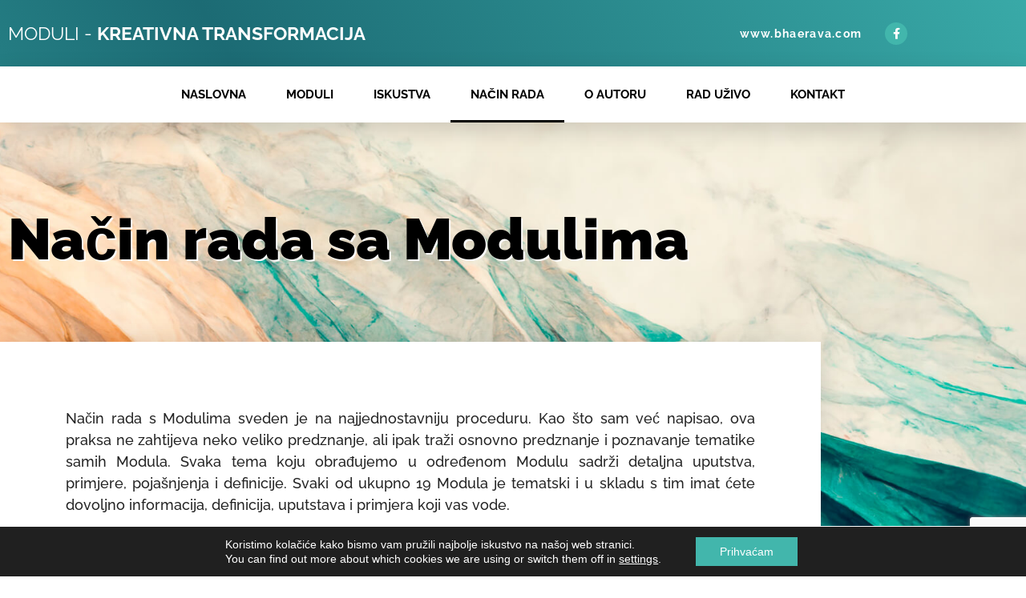

--- FILE ---
content_type: text/html; charset=UTF-8
request_url: https://moduli.bhaerava.com/nacin-rada/
body_size: 18793
content:
<!doctype html>
<html lang="hr" prefix="og: https://ogp.me/ns# fb: http://ogp.me/ns/fb#">
<head>
	<meta charset="UTF-8">
	<meta name="viewport" content="width=device-width, initial-scale=1">
	<link rel="profile" href="https://gmpg.org/xfn/11">
	
<!-- Search Engine Optimization by Rank Math - https://rankmath.com/ -->
<title>Način rada sa Modulima - MODULI - kreativna transformacija</title>
<meta name="description" content="Način rada s Modulima sveden je na najjednostavniju proceduru. Kao što sam već napisao, ova praksa ne zahtijeva neko veliko predznanje, ali ipak traži osnovno"/>
<meta name="robots" content="index, follow, max-snippet:-1, max-video-preview:-1, max-image-preview:large"/>
<link rel="canonical" href="https://moduli.bhaerava.com/nacin-rada/" />
<meta property="og:locale" content="hr_HR" />
<meta property="og:type" content="article" />
<meta property="og:title" content="Način rada sa Modulima - MODULI - kreativna transformacija" />
<meta property="og:description" content="Način rada s Modulima sveden je na najjednostavniju proceduru. Kao što sam već napisao, ova praksa ne zahtijeva neko veliko predznanje, ali ipak traži osnovno" />
<meta property="og:url" content="https://moduli.bhaerava.com/nacin-rada/" />
<meta property="og:site_name" content="MODULI - kreativna transformacija" />
<meta property="og:updated_time" content="2023-02-06T17:53:00+01:00" />
<meta property="og:image" content="https://moduli.bhaerava.com/wp-content/uploads/2022/11/nacin-rada-bg.jpg" />
<meta property="og:image:secure_url" content="https://moduli.bhaerava.com/wp-content/uploads/2022/11/nacin-rada-bg.jpg" />
<meta property="og:image:width" content="1664" />
<meta property="og:image:height" content="883" />
<meta property="og:image:alt" content="Način rada sa Modulima" />
<meta property="og:image:type" content="image/jpeg" />
<meta property="article:published_time" content="2022-11-11T13:11:39+01:00" />
<meta property="article:modified_time" content="2023-02-06T17:53:00+01:00" />
<meta name="twitter:card" content="summary_large_image" />
<meta name="twitter:title" content="Način rada sa Modulima - MODULI - kreativna transformacija" />
<meta name="twitter:description" content="Način rada s Modulima sveden je na najjednostavniju proceduru. Kao što sam već napisao, ova praksa ne zahtijeva neko veliko predznanje, ali ipak traži osnovno" />
<meta name="twitter:image" content="https://moduli.bhaerava.com/wp-content/uploads/2022/11/nacin-rada-bg.jpg" />
<meta name="twitter:label1" content="Time to read" />
<meta name="twitter:data1" content="6 minutes" />
<script type="application/ld+json" class="rank-math-schema">{"@context":"https://schema.org","@graph":[{"@type":["Person","Organization"],"@id":"https://moduli.bhaerava.com/#person","name":"Sinisa Necko","logo":{"@type":"ImageObject","@id":"https://moduli.bhaerava.com/#logo","url":"https://moduli.bhaerava.com/wp-content/uploads/2022/12/logo-512-150x150.jpg","contentUrl":"https://moduli.bhaerava.com/wp-content/uploads/2022/12/logo-512-150x150.jpg","caption":"MODULI - kreativna transformacija","inLanguage":"hr"},"image":{"@type":"ImageObject","@id":"https://moduli.bhaerava.com/#logo","url":"https://moduli.bhaerava.com/wp-content/uploads/2022/12/logo-512-150x150.jpg","contentUrl":"https://moduli.bhaerava.com/wp-content/uploads/2022/12/logo-512-150x150.jpg","caption":"MODULI - kreativna transformacija","inLanguage":"hr"}},{"@type":"WebSite","@id":"https://moduli.bhaerava.com/#website","url":"https://moduli.bhaerava.com","name":"MODULI - kreativna transformacija","publisher":{"@id":"https://moduli.bhaerava.com/#person"},"inLanguage":"hr"},{"@type":"ImageObject","@id":"https://moduli.bhaerava.com/wp-content/uploads/2022/11/nacin-rada-bg.jpg","url":"https://moduli.bhaerava.com/wp-content/uploads/2022/11/nacin-rada-bg.jpg","width":"1664","height":"883","inLanguage":"hr"},{"@type":"WebPage","@id":"https://moduli.bhaerava.com/nacin-rada/#webpage","url":"https://moduli.bhaerava.com/nacin-rada/","name":"Na\u010din rada sa Modulima - MODULI - kreativna transformacija","datePublished":"2022-11-11T13:11:39+01:00","dateModified":"2023-02-06T17:53:00+01:00","isPartOf":{"@id":"https://moduli.bhaerava.com/#website"},"primaryImageOfPage":{"@id":"https://moduli.bhaerava.com/wp-content/uploads/2022/11/nacin-rada-bg.jpg"},"inLanguage":"hr"},{"@type":"Person","@id":"https://moduli.bhaerava.com/author/admin/","name":"admin","url":"https://moduli.bhaerava.com/author/admin/","image":{"@type":"ImageObject","@id":"https://secure.gravatar.com/avatar/bedab1ddcfa1fc22774566c60aadfc0508eb081cbffde765cb9dbd2f9f587de0?s=96&amp;d=mm&amp;r=g","url":"https://secure.gravatar.com/avatar/bedab1ddcfa1fc22774566c60aadfc0508eb081cbffde765cb9dbd2f9f587de0?s=96&amp;d=mm&amp;r=g","caption":"admin","inLanguage":"hr"},"sameAs":["http://moduli.bhaerava.com"]},{"@type":"BlogPosting","headline":"Na\u010din rada sa Modulima - MODULI - kreativna transformacija","datePublished":"2022-11-11T13:11:39+01:00","dateModified":"2023-02-06T17:53:00+01:00","author":{"@id":"https://moduli.bhaerava.com/author/admin/","name":"admin"},"publisher":{"@id":"https://moduli.bhaerava.com/#person"},"description":"Na\u010din rada s Modulima sveden je na najjednostavniju proceduru. Kao \u0161to sam ve\u0107 napisao, ova praksa ne zahtijeva neko veliko predznanje, ali ipak tra\u017ei osnovno","name":"Na\u010din rada sa Modulima - MODULI - kreativna transformacija","@id":"https://moduli.bhaerava.com/nacin-rada/#richSnippet","isPartOf":{"@id":"https://moduli.bhaerava.com/nacin-rada/#webpage"},"image":{"@id":"https://moduli.bhaerava.com/wp-content/uploads/2022/11/nacin-rada-bg.jpg"},"inLanguage":"hr","mainEntityOfPage":{"@id":"https://moduli.bhaerava.com/nacin-rada/#webpage"}}]}</script>
<!-- /Rank Math WordPress SEO plugin -->

<link rel='dns-prefetch' href='//stats.wp.com' />
<link rel="alternate" type="application/rss+xml" title="MODULI - kreativna transformacija &raquo; Kanal" href="https://moduli.bhaerava.com/feed/" />
<link rel="alternate" type="application/rss+xml" title="MODULI - kreativna transformacija &raquo; Kanal komentara" href="https://moduli.bhaerava.com/comments/feed/" />
<link rel="alternate" title="oEmbed (JSON)" type="application/json+oembed" href="https://moduli.bhaerava.com/wp-json/oembed/1.0/embed?url=https%3A%2F%2Fmoduli.bhaerava.com%2Fnacin-rada%2F" />
<link rel="alternate" title="oEmbed (XML)" type="text/xml+oembed" href="https://moduli.bhaerava.com/wp-json/oembed/1.0/embed?url=https%3A%2F%2Fmoduli.bhaerava.com%2Fnacin-rada%2F&#038;format=xml" />
<link rel='stylesheet' id='elementor-post-5-css' href='https://moduli.bhaerava.com/wp-content/uploads/elementor/css/post-5.css' media='all' />
<link rel='stylesheet' id='elementor-post-55-css' href='https://moduli.bhaerava.com/wp-content/uploads/elementor/css/post-55.css' media='all' />
<link rel='stylesheet' id='elementor-post-79-css' href='https://moduli.bhaerava.com/wp-content/uploads/elementor/css/post-79.css' media='all' />
<link rel='stylesheet' id='elementor-post-73-css' href='https://moduli.bhaerava.com/wp-content/uploads/elementor/css/post-73.css' media='all' />
<style id='wp-img-auto-sizes-contain-inline-css'>
img:is([sizes=auto i],[sizes^="auto," i]){contain-intrinsic-size:3000px 1500px}
/*# sourceURL=wp-img-auto-sizes-contain-inline-css */
</style>
<link rel='stylesheet' id='wp-block-library-css' href='https://moduli.bhaerava.com/wp-includes/css/dist/block-library/style.min.css' media='all' />
<link rel='stylesheet' id='wphb-1-css' href='https://moduli.bhaerava.com/wp-content/uploads/hummingbird-assets/46ec62efe5c82f996b8af58f2e0a0fc2.css' media='all' />
<style id='jetpack-sharing-buttons-style-inline-css'>
.jetpack-sharing-buttons__services-list{display:flex;flex-direction:row;flex-wrap:wrap;gap:0;list-style-type:none;margin:5px;padding:0}.jetpack-sharing-buttons__services-list.has-small-icon-size{font-size:12px}.jetpack-sharing-buttons__services-list.has-normal-icon-size{font-size:16px}.jetpack-sharing-buttons__services-list.has-large-icon-size{font-size:24px}.jetpack-sharing-buttons__services-list.has-huge-icon-size{font-size:36px}@media print{.jetpack-sharing-buttons__services-list{display:none!important}}.editor-styles-wrapper .wp-block-jetpack-sharing-buttons{gap:0;padding-inline-start:0}ul.jetpack-sharing-buttons__services-list.has-background{padding:1.25em 2.375em}
/*# sourceURL=https://moduli.bhaerava.com/wp-content/plugins/jetpack/_inc/blocks/sharing-buttons/view.css */
</style>
<style id='global-styles-inline-css'>
:root{--wp--preset--aspect-ratio--square: 1;--wp--preset--aspect-ratio--4-3: 4/3;--wp--preset--aspect-ratio--3-4: 3/4;--wp--preset--aspect-ratio--3-2: 3/2;--wp--preset--aspect-ratio--2-3: 2/3;--wp--preset--aspect-ratio--16-9: 16/9;--wp--preset--aspect-ratio--9-16: 9/16;--wp--preset--color--black: #000000;--wp--preset--color--cyan-bluish-gray: #abb8c3;--wp--preset--color--white: #ffffff;--wp--preset--color--pale-pink: #f78da7;--wp--preset--color--vivid-red: #cf2e2e;--wp--preset--color--luminous-vivid-orange: #ff6900;--wp--preset--color--luminous-vivid-amber: #fcb900;--wp--preset--color--light-green-cyan: #7bdcb5;--wp--preset--color--vivid-green-cyan: #00d084;--wp--preset--color--pale-cyan-blue: #8ed1fc;--wp--preset--color--vivid-cyan-blue: #0693e3;--wp--preset--color--vivid-purple: #9b51e0;--wp--preset--gradient--vivid-cyan-blue-to-vivid-purple: linear-gradient(135deg,rgb(6,147,227) 0%,rgb(155,81,224) 100%);--wp--preset--gradient--light-green-cyan-to-vivid-green-cyan: linear-gradient(135deg,rgb(122,220,180) 0%,rgb(0,208,130) 100%);--wp--preset--gradient--luminous-vivid-amber-to-luminous-vivid-orange: linear-gradient(135deg,rgb(252,185,0) 0%,rgb(255,105,0) 100%);--wp--preset--gradient--luminous-vivid-orange-to-vivid-red: linear-gradient(135deg,rgb(255,105,0) 0%,rgb(207,46,46) 100%);--wp--preset--gradient--very-light-gray-to-cyan-bluish-gray: linear-gradient(135deg,rgb(238,238,238) 0%,rgb(169,184,195) 100%);--wp--preset--gradient--cool-to-warm-spectrum: linear-gradient(135deg,rgb(74,234,220) 0%,rgb(151,120,209) 20%,rgb(207,42,186) 40%,rgb(238,44,130) 60%,rgb(251,105,98) 80%,rgb(254,248,76) 100%);--wp--preset--gradient--blush-light-purple: linear-gradient(135deg,rgb(255,206,236) 0%,rgb(152,150,240) 100%);--wp--preset--gradient--blush-bordeaux: linear-gradient(135deg,rgb(254,205,165) 0%,rgb(254,45,45) 50%,rgb(107,0,62) 100%);--wp--preset--gradient--luminous-dusk: linear-gradient(135deg,rgb(255,203,112) 0%,rgb(199,81,192) 50%,rgb(65,88,208) 100%);--wp--preset--gradient--pale-ocean: linear-gradient(135deg,rgb(255,245,203) 0%,rgb(182,227,212) 50%,rgb(51,167,181) 100%);--wp--preset--gradient--electric-grass: linear-gradient(135deg,rgb(202,248,128) 0%,rgb(113,206,126) 100%);--wp--preset--gradient--midnight: linear-gradient(135deg,rgb(2,3,129) 0%,rgb(40,116,252) 100%);--wp--preset--font-size--small: 13px;--wp--preset--font-size--medium: 20px;--wp--preset--font-size--large: 36px;--wp--preset--font-size--x-large: 42px;--wp--preset--spacing--20: 0.44rem;--wp--preset--spacing--30: 0.67rem;--wp--preset--spacing--40: 1rem;--wp--preset--spacing--50: 1.5rem;--wp--preset--spacing--60: 2.25rem;--wp--preset--spacing--70: 3.38rem;--wp--preset--spacing--80: 5.06rem;--wp--preset--shadow--natural: 6px 6px 9px rgba(0, 0, 0, 0.2);--wp--preset--shadow--deep: 12px 12px 50px rgba(0, 0, 0, 0.4);--wp--preset--shadow--sharp: 6px 6px 0px rgba(0, 0, 0, 0.2);--wp--preset--shadow--outlined: 6px 6px 0px -3px rgb(255, 255, 255), 6px 6px rgb(0, 0, 0);--wp--preset--shadow--crisp: 6px 6px 0px rgb(0, 0, 0);}:root { --wp--style--global--content-size: 800px;--wp--style--global--wide-size: 1200px; }:where(body) { margin: 0; }.wp-site-blocks > .alignleft { float: left; margin-right: 2em; }.wp-site-blocks > .alignright { float: right; margin-left: 2em; }.wp-site-blocks > .aligncenter { justify-content: center; margin-left: auto; margin-right: auto; }:where(.wp-site-blocks) > * { margin-block-start: 24px; margin-block-end: 0; }:where(.wp-site-blocks) > :first-child { margin-block-start: 0; }:where(.wp-site-blocks) > :last-child { margin-block-end: 0; }:root { --wp--style--block-gap: 24px; }:root :where(.is-layout-flow) > :first-child{margin-block-start: 0;}:root :where(.is-layout-flow) > :last-child{margin-block-end: 0;}:root :where(.is-layout-flow) > *{margin-block-start: 24px;margin-block-end: 0;}:root :where(.is-layout-constrained) > :first-child{margin-block-start: 0;}:root :where(.is-layout-constrained) > :last-child{margin-block-end: 0;}:root :where(.is-layout-constrained) > *{margin-block-start: 24px;margin-block-end: 0;}:root :where(.is-layout-flex){gap: 24px;}:root :where(.is-layout-grid){gap: 24px;}.is-layout-flow > .alignleft{float: left;margin-inline-start: 0;margin-inline-end: 2em;}.is-layout-flow > .alignright{float: right;margin-inline-start: 2em;margin-inline-end: 0;}.is-layout-flow > .aligncenter{margin-left: auto !important;margin-right: auto !important;}.is-layout-constrained > .alignleft{float: left;margin-inline-start: 0;margin-inline-end: 2em;}.is-layout-constrained > .alignright{float: right;margin-inline-start: 2em;margin-inline-end: 0;}.is-layout-constrained > .aligncenter{margin-left: auto !important;margin-right: auto !important;}.is-layout-constrained > :where(:not(.alignleft):not(.alignright):not(.alignfull)){max-width: var(--wp--style--global--content-size);margin-left: auto !important;margin-right: auto !important;}.is-layout-constrained > .alignwide{max-width: var(--wp--style--global--wide-size);}body .is-layout-flex{display: flex;}.is-layout-flex{flex-wrap: wrap;align-items: center;}.is-layout-flex > :is(*, div){margin: 0;}body .is-layout-grid{display: grid;}.is-layout-grid > :is(*, div){margin: 0;}body{padding-top: 0px;padding-right: 0px;padding-bottom: 0px;padding-left: 0px;}a:where(:not(.wp-element-button)){text-decoration: underline;}:root :where(.wp-element-button, .wp-block-button__link){background-color: #32373c;border-width: 0;color: #fff;font-family: inherit;font-size: inherit;font-style: inherit;font-weight: inherit;letter-spacing: inherit;line-height: inherit;padding-top: calc(0.667em + 2px);padding-right: calc(1.333em + 2px);padding-bottom: calc(0.667em + 2px);padding-left: calc(1.333em + 2px);text-decoration: none;text-transform: inherit;}.has-black-color{color: var(--wp--preset--color--black) !important;}.has-cyan-bluish-gray-color{color: var(--wp--preset--color--cyan-bluish-gray) !important;}.has-white-color{color: var(--wp--preset--color--white) !important;}.has-pale-pink-color{color: var(--wp--preset--color--pale-pink) !important;}.has-vivid-red-color{color: var(--wp--preset--color--vivid-red) !important;}.has-luminous-vivid-orange-color{color: var(--wp--preset--color--luminous-vivid-orange) !important;}.has-luminous-vivid-amber-color{color: var(--wp--preset--color--luminous-vivid-amber) !important;}.has-light-green-cyan-color{color: var(--wp--preset--color--light-green-cyan) !important;}.has-vivid-green-cyan-color{color: var(--wp--preset--color--vivid-green-cyan) !important;}.has-pale-cyan-blue-color{color: var(--wp--preset--color--pale-cyan-blue) !important;}.has-vivid-cyan-blue-color{color: var(--wp--preset--color--vivid-cyan-blue) !important;}.has-vivid-purple-color{color: var(--wp--preset--color--vivid-purple) !important;}.has-black-background-color{background-color: var(--wp--preset--color--black) !important;}.has-cyan-bluish-gray-background-color{background-color: var(--wp--preset--color--cyan-bluish-gray) !important;}.has-white-background-color{background-color: var(--wp--preset--color--white) !important;}.has-pale-pink-background-color{background-color: var(--wp--preset--color--pale-pink) !important;}.has-vivid-red-background-color{background-color: var(--wp--preset--color--vivid-red) !important;}.has-luminous-vivid-orange-background-color{background-color: var(--wp--preset--color--luminous-vivid-orange) !important;}.has-luminous-vivid-amber-background-color{background-color: var(--wp--preset--color--luminous-vivid-amber) !important;}.has-light-green-cyan-background-color{background-color: var(--wp--preset--color--light-green-cyan) !important;}.has-vivid-green-cyan-background-color{background-color: var(--wp--preset--color--vivid-green-cyan) !important;}.has-pale-cyan-blue-background-color{background-color: var(--wp--preset--color--pale-cyan-blue) !important;}.has-vivid-cyan-blue-background-color{background-color: var(--wp--preset--color--vivid-cyan-blue) !important;}.has-vivid-purple-background-color{background-color: var(--wp--preset--color--vivid-purple) !important;}.has-black-border-color{border-color: var(--wp--preset--color--black) !important;}.has-cyan-bluish-gray-border-color{border-color: var(--wp--preset--color--cyan-bluish-gray) !important;}.has-white-border-color{border-color: var(--wp--preset--color--white) !important;}.has-pale-pink-border-color{border-color: var(--wp--preset--color--pale-pink) !important;}.has-vivid-red-border-color{border-color: var(--wp--preset--color--vivid-red) !important;}.has-luminous-vivid-orange-border-color{border-color: var(--wp--preset--color--luminous-vivid-orange) !important;}.has-luminous-vivid-amber-border-color{border-color: var(--wp--preset--color--luminous-vivid-amber) !important;}.has-light-green-cyan-border-color{border-color: var(--wp--preset--color--light-green-cyan) !important;}.has-vivid-green-cyan-border-color{border-color: var(--wp--preset--color--vivid-green-cyan) !important;}.has-pale-cyan-blue-border-color{border-color: var(--wp--preset--color--pale-cyan-blue) !important;}.has-vivid-cyan-blue-border-color{border-color: var(--wp--preset--color--vivid-cyan-blue) !important;}.has-vivid-purple-border-color{border-color: var(--wp--preset--color--vivid-purple) !important;}.has-vivid-cyan-blue-to-vivid-purple-gradient-background{background: var(--wp--preset--gradient--vivid-cyan-blue-to-vivid-purple) !important;}.has-light-green-cyan-to-vivid-green-cyan-gradient-background{background: var(--wp--preset--gradient--light-green-cyan-to-vivid-green-cyan) !important;}.has-luminous-vivid-amber-to-luminous-vivid-orange-gradient-background{background: var(--wp--preset--gradient--luminous-vivid-amber-to-luminous-vivid-orange) !important;}.has-luminous-vivid-orange-to-vivid-red-gradient-background{background: var(--wp--preset--gradient--luminous-vivid-orange-to-vivid-red) !important;}.has-very-light-gray-to-cyan-bluish-gray-gradient-background{background: var(--wp--preset--gradient--very-light-gray-to-cyan-bluish-gray) !important;}.has-cool-to-warm-spectrum-gradient-background{background: var(--wp--preset--gradient--cool-to-warm-spectrum) !important;}.has-blush-light-purple-gradient-background{background: var(--wp--preset--gradient--blush-light-purple) !important;}.has-blush-bordeaux-gradient-background{background: var(--wp--preset--gradient--blush-bordeaux) !important;}.has-luminous-dusk-gradient-background{background: var(--wp--preset--gradient--luminous-dusk) !important;}.has-pale-ocean-gradient-background{background: var(--wp--preset--gradient--pale-ocean) !important;}.has-electric-grass-gradient-background{background: var(--wp--preset--gradient--electric-grass) !important;}.has-midnight-gradient-background{background: var(--wp--preset--gradient--midnight) !important;}.has-small-font-size{font-size: var(--wp--preset--font-size--small) !important;}.has-medium-font-size{font-size: var(--wp--preset--font-size--medium) !important;}.has-large-font-size{font-size: var(--wp--preset--font-size--large) !important;}.has-x-large-font-size{font-size: var(--wp--preset--font-size--x-large) !important;}
:root :where(.wp-block-pullquote){font-size: 1.5em;line-height: 1.6;}
/*# sourceURL=global-styles-inline-css */
</style>
<link rel='stylesheet' id='wphb-2-css' href='https://moduli.bhaerava.com/wp-content/uploads/hummingbird-assets/21f0691a1009f9f69fe9e2e33a86187e.css' media='all' />
<style id='wphb-2-inline-css'>
				#moove_gdpr_cookie_modal .moove-gdpr-modal-content .moove-gdpr-tab-main h3.tab-title, 
				#moove_gdpr_cookie_modal .moove-gdpr-modal-content .moove-gdpr-tab-main span.tab-title,
				#moove_gdpr_cookie_modal .moove-gdpr-modal-content .moove-gdpr-modal-left-content #moove-gdpr-menu li a, 
				#moove_gdpr_cookie_modal .moove-gdpr-modal-content .moove-gdpr-modal-left-content #moove-gdpr-menu li button,
				#moove_gdpr_cookie_modal .moove-gdpr-modal-content .moove-gdpr-modal-left-content .moove-gdpr-branding-cnt a,
				#moove_gdpr_cookie_modal .moove-gdpr-modal-content .moove-gdpr-modal-footer-content .moove-gdpr-button-holder a.mgbutton, 
				#moove_gdpr_cookie_modal .moove-gdpr-modal-content .moove-gdpr-modal-footer-content .moove-gdpr-button-holder button.mgbutton,
				#moove_gdpr_cookie_modal .cookie-switch .cookie-slider:after, 
				#moove_gdpr_cookie_modal .cookie-switch .slider:after, 
				#moove_gdpr_cookie_modal .switch .cookie-slider:after, 
				#moove_gdpr_cookie_modal .switch .slider:after,
				#moove_gdpr_cookie_info_bar .moove-gdpr-info-bar-container .moove-gdpr-info-bar-content p, 
				#moove_gdpr_cookie_info_bar .moove-gdpr-info-bar-container .moove-gdpr-info-bar-content p a,
				#moove_gdpr_cookie_info_bar .moove-gdpr-info-bar-container .moove-gdpr-info-bar-content a.mgbutton, 
				#moove_gdpr_cookie_info_bar .moove-gdpr-info-bar-container .moove-gdpr-info-bar-content button.mgbutton,
				#moove_gdpr_cookie_modal .moove-gdpr-modal-content .moove-gdpr-tab-main .moove-gdpr-tab-main-content h1, 
				#moove_gdpr_cookie_modal .moove-gdpr-modal-content .moove-gdpr-tab-main .moove-gdpr-tab-main-content h2, 
				#moove_gdpr_cookie_modal .moove-gdpr-modal-content .moove-gdpr-tab-main .moove-gdpr-tab-main-content h3, 
				#moove_gdpr_cookie_modal .moove-gdpr-modal-content .moove-gdpr-tab-main .moove-gdpr-tab-main-content h4, 
				#moove_gdpr_cookie_modal .moove-gdpr-modal-content .moove-gdpr-tab-main .moove-gdpr-tab-main-content h5, 
				#moove_gdpr_cookie_modal .moove-gdpr-modal-content .moove-gdpr-tab-main .moove-gdpr-tab-main-content h6,
				#moove_gdpr_cookie_modal .moove-gdpr-modal-content.moove_gdpr_modal_theme_v2 .moove-gdpr-modal-title .tab-title,
				#moove_gdpr_cookie_modal .moove-gdpr-modal-content.moove_gdpr_modal_theme_v2 .moove-gdpr-tab-main h3.tab-title, 
				#moove_gdpr_cookie_modal .moove-gdpr-modal-content.moove_gdpr_modal_theme_v2 .moove-gdpr-tab-main span.tab-title,
				#moove_gdpr_cookie_modal .moove-gdpr-modal-content.moove_gdpr_modal_theme_v2 .moove-gdpr-branding-cnt a {
					font-weight: inherit				}
			#moove_gdpr_cookie_modal,#moove_gdpr_cookie_info_bar,.gdpr_cookie_settings_shortcode_content{font-family:&#039;Raleway&#039;,sans-serif}#moove_gdpr_save_popup_settings_button{background-color:#373737;color:#fff}#moove_gdpr_save_popup_settings_button:hover{background-color:#000}#moove_gdpr_cookie_info_bar .moove-gdpr-info-bar-container .moove-gdpr-info-bar-content a.mgbutton,#moove_gdpr_cookie_info_bar .moove-gdpr-info-bar-container .moove-gdpr-info-bar-content button.mgbutton{background-color:#42b6ac}#moove_gdpr_cookie_modal .moove-gdpr-modal-content .moove-gdpr-modal-footer-content .moove-gdpr-button-holder a.mgbutton,#moove_gdpr_cookie_modal .moove-gdpr-modal-content .moove-gdpr-modal-footer-content .moove-gdpr-button-holder button.mgbutton,.gdpr_cookie_settings_shortcode_content .gdpr-shr-button.button-green{background-color:#42b6ac;border-color:#42b6ac}#moove_gdpr_cookie_modal .moove-gdpr-modal-content .moove-gdpr-modal-footer-content .moove-gdpr-button-holder a.mgbutton:hover,#moove_gdpr_cookie_modal .moove-gdpr-modal-content .moove-gdpr-modal-footer-content .moove-gdpr-button-holder button.mgbutton:hover,.gdpr_cookie_settings_shortcode_content .gdpr-shr-button.button-green:hover{background-color:#fff;color:#42b6ac}#moove_gdpr_cookie_modal .moove-gdpr-modal-content .moove-gdpr-modal-close i,#moove_gdpr_cookie_modal .moove-gdpr-modal-content .moove-gdpr-modal-close span.gdpr-icon{background-color:#42b6ac;border:1px solid #42b6ac}#moove_gdpr_cookie_info_bar span.moove-gdpr-infobar-allow-all.focus-g,#moove_gdpr_cookie_info_bar span.moove-gdpr-infobar-allow-all:focus,#moove_gdpr_cookie_info_bar button.moove-gdpr-infobar-allow-all.focus-g,#moove_gdpr_cookie_info_bar button.moove-gdpr-infobar-allow-all:focus,#moove_gdpr_cookie_info_bar span.moove-gdpr-infobar-reject-btn.focus-g,#moove_gdpr_cookie_info_bar span.moove-gdpr-infobar-reject-btn:focus,#moove_gdpr_cookie_info_bar button.moove-gdpr-infobar-reject-btn.focus-g,#moove_gdpr_cookie_info_bar button.moove-gdpr-infobar-reject-btn:focus,#moove_gdpr_cookie_info_bar span.change-settings-button.focus-g,#moove_gdpr_cookie_info_bar span.change-settings-button:focus,#moove_gdpr_cookie_info_bar button.change-settings-button.focus-g,#moove_gdpr_cookie_info_bar button.change-settings-button:focus{-webkit-box-shadow:0 0 1px 3px #42b6ac;-moz-box-shadow:0 0 1px 3px #42b6ac;box-shadow:0 0 1px 3px #42b6ac}#moove_gdpr_cookie_modal .moove-gdpr-modal-content .moove-gdpr-modal-close i:hover,#moove_gdpr_cookie_modal .moove-gdpr-modal-content .moove-gdpr-modal-close span.gdpr-icon:hover,#moove_gdpr_cookie_info_bar span[data-href]>u.change-settings-button{color:#42b6ac}#moove_gdpr_cookie_modal .moove-gdpr-modal-content .moove-gdpr-modal-left-content #moove-gdpr-menu li.menu-item-selected a span.gdpr-icon,#moove_gdpr_cookie_modal .moove-gdpr-modal-content .moove-gdpr-modal-left-content #moove-gdpr-menu li.menu-item-selected button span.gdpr-icon{color:inherit}#moove_gdpr_cookie_modal .moove-gdpr-modal-content .moove-gdpr-modal-left-content #moove-gdpr-menu li a span.gdpr-icon,#moove_gdpr_cookie_modal .moove-gdpr-modal-content .moove-gdpr-modal-left-content #moove-gdpr-menu li button span.gdpr-icon{color:inherit}#moove_gdpr_cookie_modal .gdpr-acc-link{line-height:0;font-size:0;color:transparent;position:absolute}#moove_gdpr_cookie_modal .moove-gdpr-modal-content .moove-gdpr-modal-close:hover i,#moove_gdpr_cookie_modal .moove-gdpr-modal-content .moove-gdpr-modal-left-content #moove-gdpr-menu li a,#moove_gdpr_cookie_modal .moove-gdpr-modal-content .moove-gdpr-modal-left-content #moove-gdpr-menu li button,#moove_gdpr_cookie_modal .moove-gdpr-modal-content .moove-gdpr-modal-left-content #moove-gdpr-menu li button i,#moove_gdpr_cookie_modal .moove-gdpr-modal-content .moove-gdpr-modal-left-content #moove-gdpr-menu li a i,#moove_gdpr_cookie_modal .moove-gdpr-modal-content .moove-gdpr-tab-main .moove-gdpr-tab-main-content a:hover,#moove_gdpr_cookie_info_bar.moove-gdpr-dark-scheme .moove-gdpr-info-bar-container .moove-gdpr-info-bar-content a.mgbutton:hover,#moove_gdpr_cookie_info_bar.moove-gdpr-dark-scheme .moove-gdpr-info-bar-container .moove-gdpr-info-bar-content button.mgbutton:hover,#moove_gdpr_cookie_info_bar.moove-gdpr-dark-scheme .moove-gdpr-info-bar-container .moove-gdpr-info-bar-content a:hover,#moove_gdpr_cookie_info_bar.moove-gdpr-dark-scheme .moove-gdpr-info-bar-container .moove-gdpr-info-bar-content button:hover,#moove_gdpr_cookie_info_bar.moove-gdpr-dark-scheme .moove-gdpr-info-bar-container .moove-gdpr-info-bar-content span.change-settings-button:hover,#moove_gdpr_cookie_info_bar.moove-gdpr-dark-scheme .moove-gdpr-info-bar-container .moove-gdpr-info-bar-content button.change-settings-button:hover,#moove_gdpr_cookie_info_bar.moove-gdpr-dark-scheme .moove-gdpr-info-bar-container .moove-gdpr-info-bar-content u.change-settings-button:hover,#moove_gdpr_cookie_info_bar span[data-href]>u.change-settings-button,#moove_gdpr_cookie_info_bar.moove-gdpr-dark-scheme .moove-gdpr-info-bar-container .moove-gdpr-info-bar-content a.mgbutton.focus-g,#moove_gdpr_cookie_info_bar.moove-gdpr-dark-scheme .moove-gdpr-info-bar-container .moove-gdpr-info-bar-content button.mgbutton.focus-g,#moove_gdpr_cookie_info_bar.moove-gdpr-dark-scheme .moove-gdpr-info-bar-container .moove-gdpr-info-bar-content a.focus-g,#moove_gdpr_cookie_info_bar.moove-gdpr-dark-scheme .moove-gdpr-info-bar-container .moove-gdpr-info-bar-content button.focus-g,#moove_gdpr_cookie_info_bar.moove-gdpr-dark-scheme .moove-gdpr-info-bar-container .moove-gdpr-info-bar-content a.mgbutton:focus,#moove_gdpr_cookie_info_bar.moove-gdpr-dark-scheme .moove-gdpr-info-bar-container .moove-gdpr-info-bar-content button.mgbutton:focus,#moove_gdpr_cookie_info_bar.moove-gdpr-dark-scheme .moove-gdpr-info-bar-container .moove-gdpr-info-bar-content a:focus,#moove_gdpr_cookie_info_bar.moove-gdpr-dark-scheme .moove-gdpr-info-bar-container .moove-gdpr-info-bar-content button:focus,#moove_gdpr_cookie_info_bar.moove-gdpr-dark-scheme .moove-gdpr-info-bar-container .moove-gdpr-info-bar-content span.change-settings-button.focus-g,span.change-settings-button:focus,button.change-settings-button.focus-g,button.change-settings-button:focus,#moove_gdpr_cookie_info_bar.moove-gdpr-dark-scheme .moove-gdpr-info-bar-container .moove-gdpr-info-bar-content u.change-settings-button.focus-g,#moove_gdpr_cookie_info_bar.moove-gdpr-dark-scheme .moove-gdpr-info-bar-container .moove-gdpr-info-bar-content u.change-settings-button:focus{color:#42b6ac}#moove_gdpr_cookie_modal .moove-gdpr-branding.focus-g span,#moove_gdpr_cookie_modal .moove-gdpr-modal-content .moove-gdpr-tab-main a.focus-g,#moove_gdpr_cookie_modal .moove-gdpr-modal-content .moove-gdpr-tab-main .gdpr-cd-details-toggle.focus-g{color:#42b6ac}#moove_gdpr_cookie_modal.gdpr_lightbox-hide{display:none}#moove_gdpr_cookie_info_bar .moove-gdpr-info-bar-container .moove-gdpr-info-bar-content a.mgbutton,#moove_gdpr_cookie_info_bar .moove-gdpr-info-bar-container .moove-gdpr-info-bar-content button.mgbutton,#moove_gdpr_cookie_modal .moove-gdpr-modal-content .moove-gdpr-modal-footer-content .moove-gdpr-button-holder a.mgbutton,#moove_gdpr_cookie_modal .moove-gdpr-modal-content .moove-gdpr-modal-footer-content .moove-gdpr-button-holder button.mgbutton,.gdpr-shr-button,#moove_gdpr_cookie_info_bar .moove-gdpr-infobar-close-btn{border-radius:0}
	.mc_signup_form {
		padding:5px;
		border-width: 1px;
		border-style: solid;
		border-color: #E0E0E0;
		color: #3F3F3f;
		background-color: #FFFFFF;
	}
	
.elementor-73 .elementor-element.elementor-element-1ff2a8c:not(.elementor-motion-effects-element-type-background), .elementor-73 .elementor-element.elementor-element-1ff2a8c > .elementor-motion-effects-container > .elementor-motion-effects-layer{background-image:url("https://moduli.bhaerava.com/wp-content/uploads/2022/11/nacin-rada-bg.jpg");}.elementor-73 .elementor-element.elementor-element-61046d1:not(.elementor-motion-effects-element-type-background), .elementor-73 .elementor-element.elementor-element-61046d1 > .elementor-motion-effects-container > .elementor-motion-effects-layer{background-image:url("https://moduli.bhaerava.com/wp-content/uploads/2022/11/nacin-rada-bg.jpg");}
/*# sourceURL=wphb-2-inline-css */
</style>
<script src="https://moduli.bhaerava.com/wp-content/uploads/hummingbird-assets/7b60c9816808ffb458eec7a63c403d17.js" id="wphb-3-js"></script>
<link rel="https://api.w.org/" href="https://moduli.bhaerava.com/wp-json/" /><link rel="alternate" title="JSON" type="application/json" href="https://moduli.bhaerava.com/wp-json/wp/v2/pages/46" /><link rel="EditURI" type="application/rsd+xml" title="RSD" href="https://moduli.bhaerava.com/xmlrpc.php?rsd" />
<meta name="generator" content="WordPress 6.9" />
<link rel='shortlink' href='https://moduli.bhaerava.com/?p=46' />
	<style>img#wpstats{display:none}</style>
		<meta name="generator" content="Elementor 3.34.1; features: additional_custom_breakpoints; settings: css_print_method-external, google_font-enabled, font_display-swap">
			<style>
				.e-con.e-parent:nth-of-type(n+4):not(.e-lazyloaded):not(.e-no-lazyload),
				.e-con.e-parent:nth-of-type(n+4):not(.e-lazyloaded):not(.e-no-lazyload) * {
					background-image: none !important;
				}
				@media screen and (max-height: 1024px) {
					.e-con.e-parent:nth-of-type(n+3):not(.e-lazyloaded):not(.e-no-lazyload),
					.e-con.e-parent:nth-of-type(n+3):not(.e-lazyloaded):not(.e-no-lazyload) * {
						background-image: none !important;
					}
				}
				@media screen and (max-height: 640px) {
					.e-con.e-parent:nth-of-type(n+2):not(.e-lazyloaded):not(.e-no-lazyload),
					.e-con.e-parent:nth-of-type(n+2):not(.e-lazyloaded):not(.e-no-lazyload) * {
						background-image: none !important;
					}
				}
			</style>
			<link rel="icon" href="https://moduli.bhaerava.com/wp-content/uploads/2022/12/cropped-logo-512-32x32.jpg" sizes="32x32" />
<link rel="icon" href="https://moduli.bhaerava.com/wp-content/uploads/2022/12/cropped-logo-512-192x192.jpg" sizes="192x192" />
<link rel="apple-touch-icon" href="https://moduli.bhaerava.com/wp-content/uploads/2022/12/cropped-logo-512-180x180.jpg" />
<meta name="msapplication-TileImage" content="https://moduli.bhaerava.com/wp-content/uploads/2022/12/cropped-logo-512-270x270.jpg" />
		<style id="wp-custom-css">
			h1, h2, h3, h4, h5{
	text-align:left;
}
a:focus { outline: none; } 


.wp-block-button a {
	font-size: 15px;
font-weight: 700;
text-transform: uppercase;
letter-spacing: 2px;
color: #ffffff!important;
	background-color:#42B6AC;
	border-radius:3px;
	padding:18px 26px 18px 25px;
	margin-top:40px;
}


.wp-block-button a:hover {

	background-color:#232323;

}

.footer-link a{
	color:#232323;
}
.elementor-widget-theme-post-content b, .elementor-widget-theme-post-content strong{
	font-weight:800;
}
.elementor-widget-theme-post-content h1, 
.elementor-widget-theme-post-content h2, 
.elementor-widget-theme-post-content h3, 
.elementor-widget-theme-post-content h4{
	font-weight:800!important;
	margin-top:60px;
		margin-bottom:20px;
}

.elementor-widget-theme-post-content ul{
	margin-top:20px;
		margin-bottom:40px;
}
.elementor-widget-theme-post-content ul li{
	margin-top:10px;
		margin-bottom:10px;
}
.elementor-post__excerpt p:after{ 
	content:"...";
}


.animated-gradient {
  animation: animateBg 14s linear infinite;
  background-image: linear-gradient(60deg,#41bbb6,#1c6b74,#41bbb6,#1c6b74);
  background-size: 300% 300%;
}
@keyframes animateBg {
  0% { background-position: 0% 0%; }
  100% { background-position: 100% 0%; }
}


blockquote{
	color:#42B6AC;
	font-size:24px;
	margin:60px 60px 60px 60px!important;
	text-align:left!important;
}
blockquote::before{
margin-left:-60px;
	font-size:36px;
font-family: "Font Awesome 5 Free"; font-weight: 900; content: "\f10e";
	color:#ccc;
}

blockquote p{
	margin-top:-50px!important;
}

.moduli h3.elementor-post__title{
	margin-top:-100px!important;
	z-index:100!important;
	position:absolute;
}


@media only screen and (max-width: 600px) {
blockquote{
	color:#42B6AC;
	font-size:22px;
	margin:40px 0px 40px 40px!important;
}
blockquote::before{
margin-left:-40px;
	font-size:24px;
font-family: "Font Awesome 5 Free"; font-weight: 900; content: "\f10e";
	color:#ccc;
}

blockquote p{
	margin-top:-35px!important;
}

}		</style>
		
<!-- START - Open Graph and Twitter Card Tags 3.3.7 -->
 <!-- Facebook Open Graph -->
  <meta property="og:locale" content="hr_HR"/>
  <meta property="og:site_name" content="MODULI - kreativna transformacija"/>
  <meta property="og:title" content="Način rada sa Modulima"/>
  <meta property="og:url" content="https://moduli.bhaerava.com/nacin-rada/"/>
  <meta property="og:type" content="article"/>
  <meta property="og:description" content="Način rada s Modulima sveden je na najjednostavniju proceduru. Kao što sam već napisao, ova praksa ne zahtijeva neko veliko predznanje, ali ipak traži osnovno predznanje i poznavanje tematike samih Modula. Svaka tema koju obrađujemo u određenom Modulu sadrži detaljna uputstva, primjere, pojašnjenja"/>
  <meta property="og:image" content="https://moduli.bhaerava.com/wp-content/uploads/2022/11/nacin-rada-bg.jpg"/>
  <meta property="og:image:url" content="https://moduli.bhaerava.com/wp-content/uploads/2022/11/nacin-rada-bg.jpg"/>
  <meta property="og:image:secure_url" content="https://moduli.bhaerava.com/wp-content/uploads/2022/11/nacin-rada-bg.jpg"/>
 <!-- Google+ / Schema.org -->
 <!-- Twitter Cards -->
  <meta name="twitter:title" content="Način rada sa Modulima"/>
  <meta name="twitter:url" content="https://moduli.bhaerava.com/nacin-rada/"/>
  <meta name="twitter:description" content="Način rada s Modulima sveden je na najjednostavniju proceduru. Kao što sam već napisao, ova praksa ne zahtijeva neko veliko predznanje, ali ipak traži osnovno predznanje i poznavanje tematike samih Modula. Svaka tema koju obrađujemo u određenom Modulu sadrži detaljna uputstva, primjere, pojašnjenja"/>
  <meta name="twitter:image" content="https://moduli.bhaerava.com/wp-content/uploads/2022/11/nacin-rada-bg.jpg"/>
  <meta name="twitter:card" content="summary_large_image"/>
 <!-- SEO -->
 <!-- Misc. tags -->
 <!-- is_singular -->
<!-- END - Open Graph and Twitter Card Tags 3.3.7 -->
	
</head>
<body class="wp-singular page-template-default page page-id-46 wp-custom-logo wp-embed-responsive wp-theme-hello-elementor wp-child-theme-hello-elementor-child hello-elementor-default elementor-default elementor-kit-5 elementor-page-73">


<a class="skip-link screen-reader-text" href="#content">Idi na sadržaj</a>

		<header data-elementor-type="header" data-elementor-id="55" class="elementor elementor-55 elementor-location-header" data-elementor-post-type="elementor_library">
					<section class="elementor-section elementor-top-section elementor-element elementor-element-5a7aa52 elementor-section-height-min-height elementor-section-content-middle animated-gradient elementor-hidden-tablet elementor-hidden-mobile elementor-section-boxed elementor-section-height-default elementor-section-items-middle" data-id="5a7aa52" data-element_type="section" data-settings="{&quot;background_background&quot;:&quot;classic&quot;}">
							<div class="elementor-background-overlay"></div>
							<div class="elementor-container elementor-column-gap-default">
					<div class="elementor-column elementor-col-33 elementor-top-column elementor-element elementor-element-bedd95c" data-id="bedd95c" data-element_type="column">
			<div class="elementor-widget-wrap elementor-element-populated">
						<div class="elementor-element elementor-element-7711574 elementor-widget elementor-widget-heading" data-id="7711574" data-element_type="widget" data-widget_type="heading.default">
				<div class="elementor-widget-container">
					<h2 class="elementor-heading-title elementor-size-default"><a href="https://moduli.bhaerava.com">MODULI - <b>kreativna transformacija</b></a></h2>				</div>
				</div>
					</div>
		</div>
				<div class="elementor-column elementor-col-33 elementor-top-column elementor-element elementor-element-06679e4" data-id="06679e4" data-element_type="column" data-settings="{&quot;background_background&quot;:&quot;classic&quot;}">
			<div class="elementor-widget-wrap elementor-element-populated">
						<div class="elementor-element elementor-element-6638b74 elementor-widget elementor-widget-heading" data-id="6638b74" data-element_type="widget" data-widget_type="heading.default">
				<div class="elementor-widget-container">
					<h6 class="elementor-heading-title elementor-size-default"><a href="https://www.bhaerava.com/" target="_blank">www.bhaerava.com</a></h6>				</div>
				</div>
					</div>
		</div>
				<div class="elementor-column elementor-col-33 elementor-top-column elementor-element elementor-element-b3b350f" data-id="b3b350f" data-element_type="column">
			<div class="elementor-widget-wrap elementor-element-populated">
						<div class="elementor-element elementor-element-568fa43 e-grid-align-right e-grid-align-mobile-center elementor-shape-circle elementor-grid-0 elementor-widget elementor-widget-social-icons" data-id="568fa43" data-element_type="widget" data-widget_type="social-icons.default">
				<div class="elementor-widget-container">
							<div class="elementor-social-icons-wrapper elementor-grid">
							<span class="elementor-grid-item">
					<a class="elementor-icon elementor-social-icon elementor-social-icon-facebook-f elementor-repeater-item-5646027" href="https://web.facebook.com/profile.php?id=100082539180111" target="_blank">
						<span class="elementor-screen-only">Facebook-f</span>
						<i aria-hidden="true" class="fab fa-facebook-f"></i>					</a>
				</span>
					</div>
						</div>
				</div>
					</div>
		</div>
					</div>
		</section>
				<section class="elementor-section elementor-top-section elementor-element elementor-element-20be5659 elementor-section-content-middle elementor-section-full_width elementor-hidden-tablet elementor-hidden-mobile elementor-section-height-default elementor-section-height-default" data-id="20be5659" data-element_type="section" data-settings="{&quot;background_background&quot;:&quot;classic&quot;,&quot;sticky&quot;:&quot;top&quot;,&quot;sticky_on&quot;:[&quot;desktop&quot;,&quot;tablet&quot;,&quot;mobile&quot;],&quot;sticky_offset&quot;:0,&quot;sticky_effects_offset&quot;:0,&quot;sticky_anchor_link_offset&quot;:0}">
						<div class="elementor-container elementor-column-gap-no">
					<div class="elementor-column elementor-col-100 elementor-top-column elementor-element elementor-element-443fc237" data-id="443fc237" data-element_type="column">
			<div class="elementor-widget-wrap elementor-element-populated">
						<div class="elementor-element elementor-element-13de8a76 elementor-nav-menu__align-center elementor-nav-menu--dropdown-mobile elementor-nav-menu__text-align-aside elementor-nav-menu--toggle elementor-nav-menu--burger elementor-widget elementor-widget-nav-menu" data-id="13de8a76" data-element_type="widget" data-settings="{&quot;layout&quot;:&quot;horizontal&quot;,&quot;submenu_icon&quot;:{&quot;value&quot;:&quot;&lt;i class=\&quot;fas fa-caret-down\&quot; aria-hidden=\&quot;true\&quot;&gt;&lt;\/i&gt;&quot;,&quot;library&quot;:&quot;fa-solid&quot;},&quot;toggle&quot;:&quot;burger&quot;}" data-widget_type="nav-menu.default">
				<div class="elementor-widget-container">
								<nav aria-label="Menu" class="elementor-nav-menu--main elementor-nav-menu__container elementor-nav-menu--layout-horizontal e--pointer-underline e--animation-drop-in">
				<ul id="menu-1-13de8a76" class="elementor-nav-menu"><li class="menu-item menu-item-type-post_type menu-item-object-page menu-item-home menu-item-235"><a href="https://moduli.bhaerava.com/" class="elementor-item">Naslovna</a></li>
<li class="menu-item menu-item-type-taxonomy menu-item-object-category menu-item-217"><a href="https://moduli.bhaerava.com/kategorija/moduli/" class="elementor-item">Moduli</a></li>
<li class="menu-item menu-item-type-post_type menu-item-object-page menu-item-50"><a href="https://moduli.bhaerava.com/iskustva/" class="elementor-item">Iskustva</a></li>
<li class="menu-item menu-item-type-post_type menu-item-object-page current-menu-item page_item page-item-46 current_page_item menu-item-51"><a href="https://moduli.bhaerava.com/nacin-rada/" aria-current="page" class="elementor-item elementor-item-active">Način rada</a></li>
<li class="menu-item menu-item-type-post_type menu-item-object-page menu-item-52"><a href="https://moduli.bhaerava.com/o-autoru/" class="elementor-item">O autoru</a></li>
<li class="menu-item menu-item-type-post_type menu-item-object-page menu-item-53"><a href="https://moduli.bhaerava.com/rad-uzivo/" class="elementor-item">Rad uživo</a></li>
<li class="menu-item menu-item-type-post_type menu-item-object-page menu-item-54"><a href="https://moduli.bhaerava.com/kontakt/" class="elementor-item">Kontakt</a></li>
</ul>			</nav>
					<div class="elementor-menu-toggle" role="button" tabindex="0" aria-label="Menu Toggle" aria-expanded="false">
			<i aria-hidden="true" role="presentation" class="elementor-menu-toggle__icon--open eicon-menu-bar"></i><i aria-hidden="true" role="presentation" class="elementor-menu-toggle__icon--close eicon-close"></i>		</div>
					<nav class="elementor-nav-menu--dropdown elementor-nav-menu__container" aria-hidden="true">
				<ul id="menu-2-13de8a76" class="elementor-nav-menu"><li class="menu-item menu-item-type-post_type menu-item-object-page menu-item-home menu-item-235"><a href="https://moduli.bhaerava.com/" class="elementor-item" tabindex="-1">Naslovna</a></li>
<li class="menu-item menu-item-type-taxonomy menu-item-object-category menu-item-217"><a href="https://moduli.bhaerava.com/kategorija/moduli/" class="elementor-item" tabindex="-1">Moduli</a></li>
<li class="menu-item menu-item-type-post_type menu-item-object-page menu-item-50"><a href="https://moduli.bhaerava.com/iskustva/" class="elementor-item" tabindex="-1">Iskustva</a></li>
<li class="menu-item menu-item-type-post_type menu-item-object-page current-menu-item page_item page-item-46 current_page_item menu-item-51"><a href="https://moduli.bhaerava.com/nacin-rada/" aria-current="page" class="elementor-item elementor-item-active" tabindex="-1">Način rada</a></li>
<li class="menu-item menu-item-type-post_type menu-item-object-page menu-item-52"><a href="https://moduli.bhaerava.com/o-autoru/" class="elementor-item" tabindex="-1">O autoru</a></li>
<li class="menu-item menu-item-type-post_type menu-item-object-page menu-item-53"><a href="https://moduli.bhaerava.com/rad-uzivo/" class="elementor-item" tabindex="-1">Rad uživo</a></li>
<li class="menu-item menu-item-type-post_type menu-item-object-page menu-item-54"><a href="https://moduli.bhaerava.com/kontakt/" class="elementor-item" tabindex="-1">Kontakt</a></li>
</ul>			</nav>
						</div>
				</div>
					</div>
		</div>
					</div>
		</section>
				<section class="elementor-section elementor-top-section elementor-element elementor-element-371ac87 elementor-section-height-min-height elementor-section-content-middle animated-gradient elementor-hidden-desktop elementor-section-boxed elementor-section-height-default elementor-section-items-middle" data-id="371ac87" data-element_type="section" data-settings="{&quot;background_background&quot;:&quot;classic&quot;}">
							<div class="elementor-background-overlay"></div>
							<div class="elementor-container elementor-column-gap-default">
					<div class="elementor-column elementor-col-33 elementor-top-column elementor-element elementor-element-d86dcdf" data-id="d86dcdf" data-element_type="column">
			<div class="elementor-widget-wrap elementor-element-populated">
						<section class="elementor-section elementor-inner-section elementor-element elementor-element-3a5a88f elementor-section-boxed elementor-section-height-default elementor-section-height-default" data-id="3a5a88f" data-element_type="section">
						<div class="elementor-container elementor-column-gap-default">
					<div class="elementor-column elementor-col-50 elementor-inner-column elementor-element elementor-element-2ab88f6" data-id="2ab88f6" data-element_type="column">
			<div class="elementor-widget-wrap elementor-element-populated">
						<div class="elementor-element elementor-element-4f994d5 e-grid-align-right e-grid-align-mobile-left elementor-shape-circle e-grid-align-tablet-left elementor-grid-0 elementor-widget elementor-widget-social-icons" data-id="4f994d5" data-element_type="widget" data-widget_type="social-icons.default">
				<div class="elementor-widget-container">
							<div class="elementor-social-icons-wrapper elementor-grid">
							<span class="elementor-grid-item">
					<a class="elementor-icon elementor-social-icon elementor-social-icon-facebook-f elementor-repeater-item-5646027" href="https://web.facebook.com/profile.php?id=100082539180111" target="_blank">
						<span class="elementor-screen-only">Facebook-f</span>
						<i aria-hidden="true" class="fab fa-facebook-f"></i>					</a>
				</span>
					</div>
						</div>
				</div>
					</div>
		</div>
				<div class="elementor-column elementor-col-50 elementor-inner-column elementor-element elementor-element-23491ed" data-id="23491ed" data-element_type="column">
			<div class="elementor-widget-wrap elementor-element-populated">
						<div class="elementor-element elementor-element-4e30b20 elementor-widget elementor-widget-heading" data-id="4e30b20" data-element_type="widget" data-widget_type="heading.default">
				<div class="elementor-widget-container">
					<h6 class="elementor-heading-title elementor-size-default"><a href="https://www.bhaerava.com/" target="_blank">www.bhaerava.com</a></h6>				</div>
				</div>
					</div>
		</div>
					</div>
		</section>
					</div>
		</div>
				<div class="elementor-column elementor-col-33 elementor-top-column elementor-element elementor-element-86f17e6" data-id="86f17e6" data-element_type="column">
			<div class="elementor-widget-wrap elementor-element-populated">
						<div class="elementor-element elementor-element-f32ac68 elementor-widget elementor-widget-heading" data-id="f32ac68" data-element_type="widget" data-widget_type="heading.default">
				<div class="elementor-widget-container">
					<h2 class="elementor-heading-title elementor-size-default"><a href="https://moduli.bhaerava.com">MODULI - <b>kreativna transformacija</b></a></h2>				</div>
				</div>
					</div>
		</div>
				<div class="elementor-column elementor-col-33 elementor-top-column elementor-element elementor-element-bd4fdd9" data-id="bd4fdd9" data-element_type="column" data-settings="{&quot;background_background&quot;:&quot;classic&quot;}">
			<div class="elementor-widget-wrap elementor-element-populated">
						<div class="elementor-element elementor-element-81d2cdc elementor-nav-menu__align-center elementor-nav-menu--stretch elementor-nav-menu--dropdown-tablet elementor-nav-menu__text-align-aside elementor-nav-menu--toggle elementor-nav-menu--burger elementor-widget elementor-widget-nav-menu" data-id="81d2cdc" data-element_type="widget" data-settings="{&quot;full_width&quot;:&quot;stretch&quot;,&quot;layout&quot;:&quot;horizontal&quot;,&quot;submenu_icon&quot;:{&quot;value&quot;:&quot;&lt;i class=\&quot;fas fa-caret-down\&quot; aria-hidden=\&quot;true\&quot;&gt;&lt;\/i&gt;&quot;,&quot;library&quot;:&quot;fa-solid&quot;},&quot;toggle&quot;:&quot;burger&quot;}" data-widget_type="nav-menu.default">
				<div class="elementor-widget-container">
								<nav aria-label="Menu" class="elementor-nav-menu--main elementor-nav-menu__container elementor-nav-menu--layout-horizontal e--pointer-underline e--animation-drop-in">
				<ul id="menu-1-81d2cdc" class="elementor-nav-menu"><li class="menu-item menu-item-type-post_type menu-item-object-page menu-item-home menu-item-235"><a href="https://moduli.bhaerava.com/" class="elementor-item">Naslovna</a></li>
<li class="menu-item menu-item-type-taxonomy menu-item-object-category menu-item-217"><a href="https://moduli.bhaerava.com/kategorija/moduli/" class="elementor-item">Moduli</a></li>
<li class="menu-item menu-item-type-post_type menu-item-object-page menu-item-50"><a href="https://moduli.bhaerava.com/iskustva/" class="elementor-item">Iskustva</a></li>
<li class="menu-item menu-item-type-post_type menu-item-object-page current-menu-item page_item page-item-46 current_page_item menu-item-51"><a href="https://moduli.bhaerava.com/nacin-rada/" aria-current="page" class="elementor-item elementor-item-active">Način rada</a></li>
<li class="menu-item menu-item-type-post_type menu-item-object-page menu-item-52"><a href="https://moduli.bhaerava.com/o-autoru/" class="elementor-item">O autoru</a></li>
<li class="menu-item menu-item-type-post_type menu-item-object-page menu-item-53"><a href="https://moduli.bhaerava.com/rad-uzivo/" class="elementor-item">Rad uživo</a></li>
<li class="menu-item menu-item-type-post_type menu-item-object-page menu-item-54"><a href="https://moduli.bhaerava.com/kontakt/" class="elementor-item">Kontakt</a></li>
</ul>			</nav>
					<div class="elementor-menu-toggle" role="button" tabindex="0" aria-label="Menu Toggle" aria-expanded="false">
			<i aria-hidden="true" role="presentation" class="elementor-menu-toggle__icon--open eicon-menu-bar"></i><i aria-hidden="true" role="presentation" class="elementor-menu-toggle__icon--close eicon-close"></i>		</div>
					<nav class="elementor-nav-menu--dropdown elementor-nav-menu__container" aria-hidden="true">
				<ul id="menu-2-81d2cdc" class="elementor-nav-menu"><li class="menu-item menu-item-type-post_type menu-item-object-page menu-item-home menu-item-235"><a href="https://moduli.bhaerava.com/" class="elementor-item" tabindex="-1">Naslovna</a></li>
<li class="menu-item menu-item-type-taxonomy menu-item-object-category menu-item-217"><a href="https://moduli.bhaerava.com/kategorija/moduli/" class="elementor-item" tabindex="-1">Moduli</a></li>
<li class="menu-item menu-item-type-post_type menu-item-object-page menu-item-50"><a href="https://moduli.bhaerava.com/iskustva/" class="elementor-item" tabindex="-1">Iskustva</a></li>
<li class="menu-item menu-item-type-post_type menu-item-object-page current-menu-item page_item page-item-46 current_page_item menu-item-51"><a href="https://moduli.bhaerava.com/nacin-rada/" aria-current="page" class="elementor-item elementor-item-active" tabindex="-1">Način rada</a></li>
<li class="menu-item menu-item-type-post_type menu-item-object-page menu-item-52"><a href="https://moduli.bhaerava.com/o-autoru/" class="elementor-item" tabindex="-1">O autoru</a></li>
<li class="menu-item menu-item-type-post_type menu-item-object-page menu-item-53"><a href="https://moduli.bhaerava.com/rad-uzivo/" class="elementor-item" tabindex="-1">Rad uživo</a></li>
<li class="menu-item menu-item-type-post_type menu-item-object-page menu-item-54"><a href="https://moduli.bhaerava.com/kontakt/" class="elementor-item" tabindex="-1">Kontakt</a></li>
</ul>			</nav>
						</div>
				</div>
					</div>
		</div>
					</div>
		</section>
				</header>
				<div data-elementor-type="single-page" data-elementor-id="73" class="elementor elementor-73 elementor-location-single post-46 page type-page status-publish has-post-thumbnail hentry" data-elementor-post-type="elementor_library">
					<section class="elementor-section elementor-top-section elementor-element elementor-element-1ff2a8c elementor-section-height-min-height elementor-section-items-top elementor-hidden-tablet elementor-hidden-mobile elementor-section-boxed elementor-section-height-default" data-id="1ff2a8c" data-element_type="section" data-settings="{&quot;background_background&quot;:&quot;classic&quot;,&quot;shape_divider_bottom&quot;:&quot;mountains&quot;}">
							<div class="elementor-background-overlay"></div>
						<div class="elementor-shape elementor-shape-bottom" aria-hidden="true" data-negative="false">
			<svg xmlns="http://www.w3.org/2000/svg" viewBox="0 0 1000 100" preserveAspectRatio="none">
	<path class="elementor-shape-fill" opacity="0.33" d="M473,67.3c-203.9,88.3-263.1-34-320.3,0C66,119.1,0,59.7,0,59.7V0h1000v59.7 c0,0-62.1,26.1-94.9,29.3c-32.8,3.3-62.8-12.3-75.8-22.1C806,49.6,745.3,8.7,694.9,4.7S492.4,59,473,67.3z"/>
	<path class="elementor-shape-fill" opacity="0.66" d="M734,67.3c-45.5,0-77.2-23.2-129.1-39.1c-28.6-8.7-150.3-10.1-254,39.1 s-91.7-34.4-149.2,0C115.7,118.3,0,39.8,0,39.8V0h1000v36.5c0,0-28.2-18.5-92.1-18.5C810.2,18.1,775.7,67.3,734,67.3z"/>
	<path class="elementor-shape-fill" d="M766.1,28.9c-200-57.5-266,65.5-395.1,19.5C242,1.8,242,5.4,184.8,20.6C128,35.8,132.3,44.9,89.9,52.5C28.6,63.7,0,0,0,0 h1000c0,0-9.9,40.9-83.6,48.1S829.6,47,766.1,28.9z"/>
</svg>		</div>
					<div class="elementor-container elementor-column-gap-default">
					<div class="elementor-column elementor-col-100 elementor-top-column elementor-element elementor-element-29afab6" data-id="29afab6" data-element_type="column">
			<div class="elementor-widget-wrap">
							</div>
		</div>
					</div>
		</section>
				<section class="elementor-section elementor-top-section elementor-element elementor-element-33c19785 elementor-section-boxed elementor-section-height-default elementor-section-height-default" data-id="33c19785" data-element_type="section">
						<div class="elementor-container elementor-column-gap-default">
					<div class="elementor-column elementor-col-100 elementor-top-column elementor-element elementor-element-6dba9d7e" data-id="6dba9d7e" data-element_type="column" data-settings="{&quot;background_background&quot;:&quot;classic&quot;}">
			<div class="elementor-widget-wrap elementor-element-populated">
						<section class="elementor-section elementor-inner-section elementor-element elementor-element-452e71a elementor-hidden-tablet elementor-hidden-mobile elementor-section-boxed elementor-section-height-default elementor-section-height-default" data-id="452e71a" data-element_type="section">
						<div class="elementor-container elementor-column-gap-default">
					<div class="elementor-column elementor-col-100 elementor-inner-column elementor-element elementor-element-f76f1c7" data-id="f76f1c7" data-element_type="column">
			<div class="elementor-widget-wrap elementor-element-populated">
						<div class="elementor-element elementor-element-44ff375c elementor-widget elementor-widget-theme-post-title elementor-page-title elementor-widget-heading" data-id="44ff375c" data-element_type="widget" data-widget_type="theme-post-title.default">
				<div class="elementor-widget-container">
					<h1 class="elementor-heading-title elementor-size-default">Način rada sa Modulima</h1>				</div>
				</div>
					</div>
		</div>
					</div>
		</section>
				<section class="elementor-section elementor-inner-section elementor-element elementor-element-61046d1 elementor-section-full_width elementor-hidden-desktop elementor-section-height-default elementor-section-height-default" data-id="61046d1" data-element_type="section" data-settings="{&quot;background_background&quot;:&quot;classic&quot;}">
						<div class="elementor-container elementor-column-gap-default">
					<div class="elementor-column elementor-col-100 elementor-inner-column elementor-element elementor-element-1b5981d" data-id="1b5981d" data-element_type="column">
			<div class="elementor-widget-wrap elementor-element-populated">
						<div class="elementor-element elementor-element-f8ee430 elementor-widget elementor-widget-theme-post-title elementor-page-title elementor-widget-heading" data-id="f8ee430" data-element_type="widget" data-widget_type="theme-post-title.default">
				<div class="elementor-widget-container">
					<h2 class="elementor-heading-title elementor-size-default">Način rada sa Modulima</h2>				</div>
				</div>
					</div>
		</div>
					</div>
		</section>
				<section class="elementor-section elementor-inner-section elementor-element elementor-element-0a0099f elementor-section-boxed elementor-section-height-default elementor-section-height-default" data-id="0a0099f" data-element_type="section" data-settings="{&quot;background_background&quot;:&quot;classic&quot;}">
						<div class="elementor-container elementor-column-gap-default">
					<div class="elementor-column elementor-col-100 elementor-inner-column elementor-element elementor-element-b5a7eb1" data-id="b5a7eb1" data-element_type="column">
			<div class="elementor-widget-wrap elementor-element-populated">
						<div class="elementor-element elementor-element-271d1d74 elementor-widget elementor-widget-theme-post-content" data-id="271d1d74" data-element_type="widget" data-widget_type="theme-post-content.default">
				<div class="elementor-widget-container">
					
<p>Način rada s Modulima sveden je na najjednostavniju proceduru. Kao što sam već napisao, ova praksa ne zahtijeva neko veliko predznanje, ali ipak traži osnovno predznanje i poznavanje tematike samih Modula. Svaka tema koju obrađujemo u određenom Modulu sadrži detaljna uputstva, primjere, pojašnjenja i definicije. Svaki od ukupno 19 Modula je tematski i u skladu s tim imat ćete dovoljno informacija, definicija, uputstava i primjera koji vas vode.</p>



<p>Sam način prakse i rada s Modulima je sljedeći:</p>



<ul class="wp-block-list">
<li> Svaki Modul šalje se posebno u mailu, kao PDF file za čitanje.</li>



<li> Uz samostalni rad i praksu s Modulima imate i moje mentorstvo – komunikacija preko mail-a, eventualno putem video poziva ili uživo s vremena na vrijeme (što ćemo posebno dogovoriti).</li>



<li> Dobivate jedan po jedan Modul kako prolazite kroz njih. Sa svakim se radi oko petnaest do mjesec dana, u zavisnosti od vaše lične brzine obrađivanja i prakse Modula. Vi diktirate kojom brzinom prolazimo kroz njih.</li>



<li> Nakon prijeđenog Modula komunicirat ćemo preko mail-a jer ćete imati zadatke i prakse te slati povratne mail-ove s rezultatima, pitanjima, nejasnoćama i slično. Kada utvrdimo da je vrijeme – ili vi sami tražite – da se prijeđe na novi Modul, šaljem ga ponovno putem mail-a.</li>
</ul>



<p>Taj način je lakši jer mogu pratiti našu komunikaciju od samog početka te imam uvid u način na koji radite i vaš napredak u praksi.</p>



<p><strong>Praksa s Modulima ima i neke male zahtjeve prije no što krenemo u rad sa njima.</strong></p>



<p><strong>Prvi</strong> zahtjev je da se smanji ili prekine konzumacija alkohola ili nekih drugih opijata (ako ih koristite). Također, korištenje bilo kojeg narkotika (droga) zabranjeno je dok se radi sa Modulima. Ako ne možete ili mislite da ne trebate ispoštovati ovaj zahtjev, najbolje je da ne počinjete ovu praksu. Svjestan sam da ljudi mogu reći jedno, a raditi drugo. Ako to bude slučaj, to skida svaku odgovornost s mene i Modula u slučaju da nešto krene naopako ili, kako bi se to narodski reklo, po zlu.</p>



<p><strong>Drugi</strong> zahtjev je da u svoju svakodnevnu rutinu uključite lagane fizičke vježbe, aktivnosti poput hatha yoge, thai chi chuana ili bilo koje fizičke prakse koja vam odgovora. Uz Modul ćete dobiti i jednu laganu vježbu disanja koja traži svakodnevnu praksu. Ovu praksu disanja zovemo “disanje cijelim tijelom” i snimljena je kao mp3 file. No kada vježbu disanja naučite sami, slušanje mp3 snimka vam više neće biti potrebno. Vježba je jako jednostavna i uči se već od prvog slušanja i same prakse vođene snimkom.</p>



<p><strong>Treći</strong> zahtjev je redovita praksa meditacije. Samu osnovnu tehniku meditacije ćete dobiti već u prvom Modulu, a ona je također veoma jednostavna i laka za upotrebu.</p>



<p><strong>Četvrti</strong> zahtjev (veoma bitan zahtjev) jeste da mi mailom pošaljete svoju sliku (da znam s kim radim), kao i potpisanu izjavu da razumijete što se od vas traži, da nećete koristiti alkohol i narkotike, kao i to da nemate psihičke probleme (psihičke bolesti) i da u vašoj bližoj porodici ne postoji nitko s tim problemima. Dovoljno je uslikati napisanu izjavu s vašim potpisom i poslati mi na mail.</p>



<p>Dakle, to je ono što se od vas traži da ispunite prije prakse s Modulima.</p>



<blockquote class="wp-block-quote is-layout-flow wp-block-quote-is-layout-flow">
<p>Ono što je jako bitno jeste da svoju praksu zadržite za sebe – da o njoj ne govorite, ne dijelite je sa drugima, ne dozvolite drugima da raspravljaju o tome što radite, zato što se putem toga otvarate njihovom djelovanju i utjecajima koji mogu ometati ili čak prekinuti vašu praksu. Naučite svoj rad zadržati za sebe.</p>
</blockquote>



<p>Jasna mi je ljudska potreba da se pohvalimo s onim što radimo, kao i sa iskustvima koja imamo. I to je ok. Nije pogrešno, naravno. No to može dovesti do jakih ometanja unutar lične prakse. Čak i ljudi koji rade istu praksu mogu ometati jedni druge i tako uzrokovati slabljenje prakse, pojavu unutarnjih konflikata, trenja, sumnje te na taj način možete biti usmjereni u drugom pravcu. Danas ljudi “znaju sve o svačemu” i sve su, jasno, “lično potvrdili”. Pa, ne bih se složio sa tim. To je jedna divna fantazija u ljudskim glavama, divan san koji ih sprečava da bilo što naprave od sebe. Nemojte upasti u tu zamku.</p>



<p>U mailu, video sastanku ili uživo, slobodni ste me pitati što god želite, ono što ne razumijete ili izraziti sumnje i konflikte kako bismo ih zajedno prošli i vidjeli zamke koje vrebaju te ih zajedno razriješili. Ne ustručavajte se pitati ili ispasti glupi i ne padajte na osjećaj sramote i slično.</p>



<p>Sav unutarnji napredak ovisi o RAZUMIJEVANJU. Ako njega nema, bilo koji napredak teško je ostvariv. Shvaćanje, tj. umno, intelektualno shvaćanje NIJE razumijevanje. Razumijevanje mijenja život i vas. Shvaćanje ne.</p>



<blockquote class="wp-block-quote is-layout-flow wp-block-quote-is-layout-flow">
<p>Možete u svojoj glavi imati čitave biblioteke i shvaćati svaku sitnicu u svijetu, a opet ostati na istom mjestu i ne pomjeriti se sa njega unutar vaše lične unutarnje evolucije. Znam jer sam sve to vidio.</p>
</blockquote>



<p>Cilj Modula, ovo sam skoro zaboravio, jeste vaš lični unutarnji napredak, razumijevanje vas samih i života kojeg vodite, osvještavanje prepreka kako životnih, tako i ličnih, učenje kako radi sistem čovjeka i zašto tako radi. Također, cilj Modula je lično razbuđivanje iz unutarnjeg sna u kojem se nalazimo, kao i razumijevanje zatvora koji taj san/iluzija čine. Kada razumijemo način na koji on funkcionira, možemo lako raditi s njim i osloboditi se njegovog stiska.</p>



<p><strong>U Modulima postoji famozni Modul VI – temeljni Modul svih Modula.</strong> I on govori o onom što vi jeste u svojoj pravoj prirodi i načinu kako da uđete u svoju prirodu. Jasno, rad s tim nije ograničen Modulima jer biti to što jesmo traži godine rada na sebi. Moduli su pomoć i usmjerenje, ali VI STE TAJ koji ih radi i sav lični napredak ovisi o vama. Ako to razumijete i ako razumijete da SVE ŠTO RADITE, radite ZBOG SEBE i samo SEBE, tada ne vjerujem da će biti nekih većih nejasnoća. Cilj modula je, također, osloboditi se ograničenja, a tu oslobođenu energiju usmjeriti tamo gdje mislimo da treba da je usmjerimo, ali i naučiti nas da je sva evolucija NAŠA i ne ovisi o bilo kome drugom.</p>



<p>Postoji još jedan cilj Modula, a on je (pored toga da se čovjek razbudi, da se čovjek probudi, tj. da budete BUDNI U ŽIVOTU/snu) da budete gospodar sebe i svog života. Tome teži skoro svako živo biće na ovoj planeti.</p>



<p>Pod linkom “moduli” imat ćete kratki primjer svakog Modula i teme koju u njemu obrađujemo, tako da se možete upoznati s tim prije no što dobijete i sam Modul.</p>



<p>Sva komunikacija se prvenstveno odvija putem mail-a, a ostale načine komunikacije ćemo dogovoriti u “letu”.</p>



<p>Nakon prelaska svih Modula, BITNO je da se vratite na početak i da svaki Modul prijeđete sami unutar svog svakodnevnog života. Rad sa mnom kao mentorom je ograničen i kratak. Ali rad s Modulom se ne završava nakon petnaest dana prakse. Prakse iz Modula moraju vam “ući u krv”, postati dio vas, a to nije moguće ako ih ne budete sami radili dalje. Po meni, to je jako bitno. Sav naš lični rad je NAŠ lični rad i MI GA SAMI moramo proći. Mentorstvo je pomoć, Moduli su pomoć, ali lični rad moramo sami odraditi i imati dovoljno samopouzdanja da taj rad živimo.</p>



<p>Toliko za sada.</p>



<p>Želim vam puno uspjeha i puno rada i prakse (čega će i biti) i, naravno, ne manje bitno, postignuće s kojim ćete biti zadovoljni.</p>



<p>Bhaerava</p>
				</div>
				</div>
					</div>
		</div>
					</div>
		</section>
					</div>
		</div>
					</div>
		</section>
				</div>
				<footer data-elementor-type="footer" data-elementor-id="79" class="elementor elementor-79 elementor-location-footer" data-elementor-post-type="elementor_library">
					<section class="elementor-section elementor-top-section elementor-element elementor-element-23ef185 elementor-section-boxed elementor-section-height-default elementor-section-height-default" data-id="23ef185" data-element_type="section" data-settings="{&quot;background_background&quot;:&quot;classic&quot;}">
							<div class="elementor-background-overlay"></div>
							<div class="elementor-container elementor-column-gap-default">
					<div class="elementor-column elementor-col-100 elementor-top-column elementor-element elementor-element-50bd8fe" data-id="50bd8fe" data-element_type="column">
			<div class="elementor-widget-wrap elementor-element-populated">
						<section class="elementor-section elementor-inner-section elementor-element elementor-element-56139b4 elementor-section-boxed elementor-section-height-default elementor-section-height-default" data-id="56139b4" data-element_type="section">
						<div class="elementor-container elementor-column-gap-wider">
					<div class="elementor-column elementor-col-100 elementor-inner-column elementor-element elementor-element-c5a771f" data-id="c5a771f" data-element_type="column">
			<div class="elementor-widget-wrap elementor-element-populated">
						<div class="elementor-element elementor-element-9f84c2b elementor-widget elementor-widget-text-editor" data-id="9f84c2b" data-element_type="widget" data-widget_type="text-editor.default">
				<div class="elementor-widget-container">
									<h3><strong>Prijavi se na newsletter</strong></h3>								</div>
				</div>
				<div class="elementor-element elementor-element-49957a4 elementor-button-align-stretch elementor-widget elementor-widget-form" data-id="49957a4" data-element_type="widget" data-settings="{&quot;button_width&quot;:&quot;30&quot;,&quot;step_next_label&quot;:&quot;Next&quot;,&quot;step_previous_label&quot;:&quot;Previous&quot;,&quot;step_type&quot;:&quot;number_text&quot;,&quot;step_icon_shape&quot;:&quot;circle&quot;}" data-widget_type="form.default">
				<div class="elementor-widget-container">
							<form class="elementor-form" method="post" name="New Form" aria-label="New Form">
			<input type="hidden" name="post_id" value="79"/>
			<input type="hidden" name="form_id" value="49957a4"/>
			<input type="hidden" name="referer_title" value="Način rada sa Modulima - MODULI - kreativna transformacija" />

							<input type="hidden" name="queried_id" value="46"/>
			
			<div class="elementor-form-fields-wrapper elementor-labels-above">
								<div class="elementor-field-type-recaptcha_v3 elementor-field-group elementor-column elementor-field-group-field_a9c2bb6 elementor-col-100 recaptcha_v3-bottomright">
					<div class="elementor-field" id="form-field-field_a9c2bb6"><div class="elementor-g-recaptcha" data-sitekey="6LdIrhUjAAAAABPLq-z0ufN-lbzwUZmjx3IZzvX-" data-type="v3" data-action="Form" data-badge="bottomright" data-size="invisible"></div></div>				</div>
								<div class="elementor-field-type-email elementor-field-group elementor-column elementor-field-group-email elementor-col-70 elementor-field-required">
													<input size="1" type="email" name="form_fields[email]" id="form-field-email" class="elementor-field elementor-size-md  elementor-field-textual" placeholder="Email" required="required">
											</div>
								<div class="elementor-field-group elementor-column elementor-field-type-submit elementor-col-30 e-form__buttons">
					<button class="elementor-button elementor-size-sm" type="submit">
						<span class="elementor-button-content-wrapper">
																						<span class="elementor-button-text">POŠALJI</span>
													</span>
					</button>
				</div>
			</div>
		</form>
						</div>
				</div>
					</div>
		</div>
					</div>
		</section>
				<section class="elementor-section elementor-inner-section elementor-element elementor-element-2716777 elementor-section-boxed elementor-section-height-default elementor-section-height-default" data-id="2716777" data-element_type="section">
						<div class="elementor-container elementor-column-gap-wider">
					<div class="elementor-column elementor-col-100 elementor-inner-column elementor-element elementor-element-1be4860" data-id="1be4860" data-element_type="column">
			<div class="elementor-widget-wrap elementor-element-populated">
						<div class="elementor-element elementor-element-1cb6ada elementor-widget elementor-widget-text-editor" data-id="1cb6ada" data-element_type="widget" data-widget_type="text-editor.default">
				<div class="elementor-widget-container">
									<p>Sva prava pridržava autor. Copyright<em> ©</em> Dalibor Babić (Bhaerava) <br />Autorsko djelo registrirano je u HAA pod brojem 8157/2023<br />Grafike kreirane putem <a href="https://twitter.com/midjourney?s=11&amp;t=JWQyPxzWOXTcERwQmDyZVw" target="_blank" rel="noopener">@midjourney</a></p>								</div>
				</div>
					</div>
		</div>
					</div>
		</section>
				<section class="elementor-section elementor-inner-section elementor-element elementor-element-9b2aea2 elementor-section-boxed elementor-section-height-default elementor-section-height-default" data-id="9b2aea2" data-element_type="section">
						<div class="elementor-container elementor-column-gap-default">
					<div class="elementor-column elementor-col-33 elementor-inner-column elementor-element elementor-element-2a433e1" data-id="2a433e1" data-element_type="column">
			<div class="elementor-widget-wrap elementor-element-populated">
						<div class="elementor-element elementor-element-f6e01df footer-link elementor-widget elementor-widget-text-editor" data-id="f6e01df" data-element_type="widget" data-widget_type="text-editor.default">
				<div class="elementor-widget-container">
									<p><a title="PRAVILA PRIVATNOSTI" href="https://www.bhaerava.com/pravila-privatnosti/" target="_blank" rel="noopener">PRAVILA PRIVATNOSTI</a></p>								</div>
				</div>
					</div>
		</div>
				<div class="elementor-column elementor-col-33 elementor-inner-column elementor-element elementor-element-18aafcd" data-id="18aafcd" data-element_type="column">
			<div class="elementor-widget-wrap elementor-element-populated">
						<div class="elementor-element elementor-element-564335c footer-link elementor-widget elementor-widget-text-editor" data-id="564335c" data-element_type="widget" data-widget_type="text-editor.default">
				<div class="elementor-widget-container">
									<p><a href="https://moduli.bhaerava.com/impressum/">IMPRESSUM</a></p>								</div>
				</div>
					</div>
		</div>
				<div class="elementor-column elementor-col-33 elementor-inner-column elementor-element elementor-element-6822efd" data-id="6822efd" data-element_type="column">
			<div class="elementor-widget-wrap elementor-element-populated">
						<div class="elementor-element elementor-element-e41645c footer-link elementor-widget elementor-widget-text-editor" data-id="e41645c" data-element_type="widget" data-widget_type="text-editor.default">
				<div class="elementor-widget-container">
									<p>web by <a href="https://fritula.hr/" target="_blank" rel="noopener">fritula.hr</a></p>								</div>
				</div>
					</div>
		</div>
					</div>
		</section>
					</div>
		</div>
					</div>
		</section>
				</footer>
		
<script type="speculationrules">
{"prefetch":[{"source":"document","where":{"and":[{"href_matches":"/*"},{"not":{"href_matches":["/wp-*.php","/wp-admin/*","/wp-content/uploads/*","/wp-content/*","/wp-content/plugins/*","/wp-content/themes/hello-elementor-child/*","/wp-content/themes/hello-elementor/*","/*\\?(.+)"]}},{"not":{"selector_matches":"a[rel~=\"nofollow\"]"}},{"not":{"selector_matches":".no-prefetch, .no-prefetch a"}}]},"eagerness":"conservative"}]}
</script>
	<!--copyscapeskip-->
	<aside id="moove_gdpr_cookie_info_bar" class="moove-gdpr-info-bar-hidden moove-gdpr-align-center moove-gdpr-dark-scheme gdpr_infobar_postion_bottom" aria-label="GDPR Cookie Banner" style="display: none;">
	<div class="moove-gdpr-info-bar-container">
		<div class="moove-gdpr-info-bar-content">
		
<div class="moove-gdpr-cookie-notice">
  <p>Koristimo kolačiće kako bismo vam pružili najbolje iskustvo na našoj web stranici.</p><p>You can find out more about which cookies we are using or switch them off in <button  aria-haspopup="true" data-href="#moove_gdpr_cookie_modal" class="change-settings-button">settings</button>.</p></div>
<!--  .moove-gdpr-cookie-notice -->
		
<div class="moove-gdpr-button-holder">
			<button class="mgbutton moove-gdpr-infobar-allow-all gdpr-fbo-0" aria-label="Prihvaćam" >Prihvaćam</button>
		</div>
<!--  .button-container -->
		</div>
		<!-- moove-gdpr-info-bar-content -->
	</div>
	<!-- moove-gdpr-info-bar-container -->
	</aside>
	<!-- #moove_gdpr_cookie_info_bar -->
	<!--/copyscapeskip-->
			<script>
				const lazyloadRunObserver = () => {
					const lazyloadBackgrounds = document.querySelectorAll( `.e-con.e-parent:not(.e-lazyloaded)` );
					const lazyloadBackgroundObserver = new IntersectionObserver( ( entries ) => {
						entries.forEach( ( entry ) => {
							if ( entry.isIntersecting ) {
								let lazyloadBackground = entry.target;
								if( lazyloadBackground ) {
									lazyloadBackground.classList.add( 'e-lazyloaded' );
								}
								lazyloadBackgroundObserver.unobserve( entry.target );
							}
						});
					}, { rootMargin: '200px 0px 200px 0px' } );
					lazyloadBackgrounds.forEach( ( lazyloadBackground ) => {
						lazyloadBackgroundObserver.observe( lazyloadBackground );
					} );
				};
				const events = [
					'DOMContentLoaded',
					'elementor/lazyload/observe',
				];
				events.forEach( ( event ) => {
					document.addEventListener( event, lazyloadRunObserver );
				} );
			</script>
			<script src="https://moduli.bhaerava.com/wp-content/uploads/hummingbird-assets/1193c03021a510a9d2121898bc98b470.js" id="hello-theme-frontend-js"></script>
<script src="https://moduli.bhaerava.com/wp-content/plugins/elementor/assets/js/webpack.runtime.min.js" id="elementor-webpack-runtime-js"></script>
<script src="https://moduli.bhaerava.com/wp-content/plugins/elementor/assets/js/frontend-modules.min.js" id="elementor-frontend-modules-js"></script>
<script src="https://moduli.bhaerava.com/wp-includes/js/jquery/ui/core.min.js" id="jquery-ui-core-js"></script>
<script id="wphb-4-js-before">
var elementorFrontendConfig = {"environmentMode":{"edit":false,"wpPreview":false,"isScriptDebug":false},"i18n":{"shareOnFacebook":"Podijeli na Facebooku ","shareOnTwitter":"Podijeli na Twitter","pinIt":"Prikva\u010di","download":"Preuzmi","downloadImage":"Preuzmi sliku","fullscreen":"Prikaz na cijelom zaslonu","zoom":"Uve\u0107anje","share":"Podijeli ","playVideo":"Pokreni video","previous":"Prethodno","next":"Sljede\u0107e","close":"Zatvori","a11yCarouselPrevSlideMessage":"Prethodni slajd","a11yCarouselNextSlideMessage":"Sljede\u0107i slajd","a11yCarouselFirstSlideMessage":"Ovo je prvi slajd","a11yCarouselLastSlideMessage":"Ovo je posljednji slajd","a11yCarouselPaginationBulletMessage":"Idi na slajd"},"is_rtl":false,"breakpoints":{"xs":0,"sm":480,"md":768,"lg":1025,"xl":1440,"xxl":1600},"responsive":{"breakpoints":{"mobile":{"label":"Mobilni portret","value":767,"default_value":767,"direction":"max","is_enabled":true},"mobile_extra":{"label":"Mobilni krajolik","value":880,"default_value":880,"direction":"max","is_enabled":false},"tablet":{"label":"Tablet Portrait","value":1024,"default_value":1024,"direction":"max","is_enabled":true},"tablet_extra":{"label":"Tablet Landscape","value":1200,"default_value":1200,"direction":"max","is_enabled":false},"laptop":{"label":"Laptop","value":1366,"default_value":1366,"direction":"max","is_enabled":false},"widescreen":{"label":"\u0160iroki zaslon","value":2400,"default_value":2400,"direction":"min","is_enabled":false}},"hasCustomBreakpoints":false},"version":"3.34.1","is_static":false,"experimentalFeatures":{"additional_custom_breakpoints":true,"theme_builder_v2":true,"hello-theme-header-footer":true,"landing-pages":true,"home_screen":true,"global_classes_should_enforce_capabilities":true,"e_variables":true,"cloud-library":true,"e_opt_in_v4_page":true,"e_interactions":true,"import-export-customization":true,"e_pro_variables":true},"urls":{"assets":"https:\/\/moduli.bhaerava.com\/wp-content\/plugins\/elementor\/assets\/","ajaxurl":"https:\/\/moduli.bhaerava.com\/wp-admin\/admin-ajax.php","uploadUrl":"https:\/\/moduli.bhaerava.com\/wp-content\/uploads"},"nonces":{"floatingButtonsClickTracking":"59e78b5c32"},"swiperClass":"swiper","settings":{"page":[],"editorPreferences":[]},"kit":{"active_breakpoints":["viewport_mobile","viewport_tablet"],"global_image_lightbox":"yes","lightbox_enable_counter":"yes","lightbox_enable_fullscreen":"yes","lightbox_enable_zoom":"yes","lightbox_enable_share":"yes","lightbox_title_src":"title","lightbox_description_src":"description","hello_header_logo_type":"logo","hello_header_menu_layout":"horizontal","hello_footer_logo_type":"logo"},"post":{"id":46,"title":"Na%C4%8Din%20rada%20sa%20Modulima%20-%20MODULI%20-%20kreativna%20transformacija","excerpt":"","featuredImage":"https:\/\/moduli.bhaerava.com\/wp-content\/uploads\/2022\/11\/nacin-rada-bg-1024x543.jpg"}};
//# sourceURL=wphb-4-js-before
</script>
<script src="https://moduli.bhaerava.com/wp-content/uploads/hummingbird-assets/26f74f82a89a22776d41ca26321ec760.js" id="wphb-4-js"></script>
<script src="https://moduli.bhaerava.com/wp-content/uploads/hummingbird-assets/91ba300f4436f7c76b0d877fd7edccd5.js" id="wphb-5-js"></script>
<script id="wphb-5-js-after">
jQuery(function(jQuery){jQuery.datepicker.setDefaults({"closeText":"Zatvori","currentText":"Danas","monthNames":["sije\u010danj","velja\u010da","o\u017eujak","travanj","svibanj","lipanj","srpanj","kolovoz","rujan","listopad","studeni","prosinac"],"monthNamesShort":["sij","velj","o\u017eu","tra","svi","lip","srp","kol","ruj","lis","stu","pro"],"nextText":"Sljede\u0107e","prevText":"Prethodno","dayNames":["Nedjelja","Ponedjeljak","Utorak","Srijeda","\u010cetvrtak","Petak","Subota"],"dayNamesShort":["Ned","Pon","Uto","Sri","\u010cet","Pet","Sub"],"dayNamesMin":["N","P","U","S","\u010c","P","S"],"dateFormat":"dd/mm/yy","firstDay":1,"isRTL":false});});
//# sourceURL=wphb-5-js-after
</script>
<script id="wphb-6-js-extra">
var mailchimpSF = {"ajax_url":"https://moduli.bhaerava.com/","phone_validation_error":"Please enter a valid phone number."};
//# sourceURL=wphb-6-js-extra
</script>
<script id="wphb-6-js-before">
_stq = window._stq || [];
_stq.push([ "view", {"v":"ext","blog":"212521228","post":"46","tz":"1","srv":"moduli.bhaerava.com","j":"1:15.4"} ]);
_stq.push([ "clickTrackerInit", "212521228", "46" ]);
//# sourceURL=wphb-6-js-before
</script>
<script src="https://moduli.bhaerava.com/wp-content/uploads/hummingbird-assets/cf9423dc8ceb447954c8d15a3a7ba4e4.js" id="wphb-6-js"></script>
<script id="moove_gdpr_frontend-js-extra">
var moove_frontend_gdpr_scripts = {"ajaxurl":"https://moduli.bhaerava.com/wp-admin/admin-ajax.php","post_id":"46","plugin_dir":"https://moduli.bhaerava.com/wp-content/plugins/gdpr-cookie-compliance","show_icons":"all","is_page":"1","ajax_cookie_removal":"false","strict_init":"2","enabled_default":{"strict":1,"third_party":0,"advanced":0,"performance":0,"preference":0},"geo_location":"false","force_reload":"false","is_single":"","hide_save_btn":"false","current_user":"0","cookie_expiration":"365","script_delay":"2000","close_btn_action":"1","close_btn_rdr":"","scripts_defined":"{\"cache\":false,\"header\":\"\",\"body\":\"\",\"footer\":\"\",\"thirdparty\":{\"header\":\"\",\"body\":\"\",\"footer\":\"\"},\"strict\":{\"header\":\"\",\"body\":\"\",\"footer\":\"\"},\"advanced\":{\"header\":\"\",\"body\":\"\",\"footer\":\"\"}}","gdpr_scor":"true","wp_lang":"","wp_consent_api":"false","gdpr_nonce":"f25d6a3b38"};
//# sourceURL=moove_gdpr_frontend-js-extra
</script>
<script src="https://moduli.bhaerava.com/wp-content/uploads/hummingbird-assets/f66b5c679a99e278a74e4b4b841b13b8.js" id="moove_gdpr_frontend-js"></script>
<script id="moove_gdpr_frontend-js-after">
var gdpr_consent__strict = "false"
var gdpr_consent__thirdparty = "false"
var gdpr_consent__advanced = "false"
var gdpr_consent__performance = "false"
var gdpr_consent__preference = "false"
var gdpr_consent__cookies = ""
//# sourceURL=moove_gdpr_frontend-js-after
</script>
<script src="https://moduli.bhaerava.com/wp-content/uploads/hummingbird-assets/1fb4e8f528cc682be6f16472f7fbd267.js" id="elementor-recaptcha_v3-api-js"></script>
<script src="https://moduli.bhaerava.com/wp-content/plugins/elementor-pro/assets/js/webpack-pro.runtime.min.js" id="elementor-pro-webpack-runtime-js"></script>
<script src="https://moduli.bhaerava.com/wp-content/uploads/hummingbird-assets/009c475bf7e0e57ed6f99dcc54af3b74.js" id="wphb-7-js"></script>
<script id="wphb-7-js-after">
wp.i18n.setLocaleData( { 'text direction\u0004ltr': [ 'ltr' ] } );
//# sourceURL=wphb-7-js-after
</script>
<script id="wphb-8-js-before">
var ElementorProFrontendConfig = {"ajaxurl":"https:\/\/moduli.bhaerava.com\/wp-admin\/admin-ajax.php","nonce":"fe5e506b01","urls":{"assets":"https:\/\/moduli.bhaerava.com\/wp-content\/plugins\/elementor-pro\/assets\/","rest":"https:\/\/moduli.bhaerava.com\/wp-json\/"},"settings":{"lazy_load_background_images":true},"popup":{"hasPopUps":false},"shareButtonsNetworks":{"facebook":{"title":"Facebook","has_counter":true},"twitter":{"title":"Twitter"},"linkedin":{"title":"LinkedIn","has_counter":true},"pinterest":{"title":"Pinterest","has_counter":true},"reddit":{"title":"Reddit","has_counter":true},"vk":{"title":"VK","has_counter":true},"odnoklassniki":{"title":"OK","has_counter":true},"tumblr":{"title":"Tumblr"},"digg":{"title":"Digg"},"skype":{"title":"Skype"},"stumbleupon":{"title":"StumbleUpon","has_counter":true},"mix":{"title":"Mix"},"telegram":{"title":"Telegram"},"pocket":{"title":"Pocket","has_counter":true},"xing":{"title":"XING","has_counter":true},"whatsapp":{"title":"WhatsApp"},"email":{"title":"Email"},"print":{"title":"Print"},"x-twitter":{"title":"X"},"threads":{"title":"Threads"}},"facebook_sdk":{"lang":"hr","app_id":""},"lottie":{"defaultAnimationUrl":"https:\/\/moduli.bhaerava.com\/wp-content\/plugins\/elementor-pro\/modules\/lottie\/assets\/animations\/default.json"}};
//# sourceURL=wphb-8-js-before
</script>
<script src="https://moduli.bhaerava.com/wp-content/uploads/hummingbird-assets/b0700f292d8af20aed45a5bfd8b33d2f.js" id="wphb-8-js"></script>

    
	<!--copyscapeskip-->
	<!-- V1 -->
	<dialog id="moove_gdpr_cookie_modal" class="gdpr_lightbox-hide" aria-modal="true" aria-label="GDPR Settings Screen">
	<div class="moove-gdpr-modal-content moove-clearfix logo-position-left moove_gdpr_modal_theme_v1">
		    
		<button class="moove-gdpr-modal-close" autofocus aria-label="Close GDPR Cookie Settings">
			<span class="gdpr-sr-only">Close GDPR Cookie Settings</span>
			<span class="gdpr-icon moovegdpr-arrow-close"></span>
		</button>
				<div class="moove-gdpr-modal-left-content">
		
<div class="moove-gdpr-company-logo-holder">
	<img fetchpriority="high" src="https://moduli.bhaerava.com/wp-content/plugins/gdpr-cookie-compliance/dist/images/gdpr-logo.png" alt="MODULI - kreativna transformacija"   width="350"  height="233"  class="img-responsive" />
</div>
<!--  .moove-gdpr-company-logo-holder -->
		<ul id="moove-gdpr-menu">
			
<li class="menu-item-on menu-item-privacy_overview menu-item-selected">
	<button data-href="#privacy_overview" class="moove-gdpr-tab-nav" aria-label="Pregled privatnosti">
	<span class="gdpr-nav-tab-title">Pregled privatnosti</span>
	</button>
</li>

	<li class="menu-item-strict-necessary-cookies menu-item-off">
	<button data-href="#strict-necessary-cookies" class="moove-gdpr-tab-nav" aria-label="Neophodni kolačići">
		<span class="gdpr-nav-tab-title">Neophodni kolačići</span>
	</button>
	</li>





		</ul>
		
<div class="moove-gdpr-branding-cnt">
			<a href="https://wordpress.org/plugins/gdpr-cookie-compliance/" rel="noopener noreferrer" target="_blank" class='moove-gdpr-branding'>Powered by&nbsp; <span>GDPR Cookie Compliance</span></a>
		</div>
<!--  .moove-gdpr-branding -->
		</div>
		<!--  .moove-gdpr-modal-left-content -->
		<div class="moove-gdpr-modal-right-content">
		<div class="moove-gdpr-modal-title">
			 
		</div>
		<!-- .moove-gdpr-modal-ritle -->
		<div class="main-modal-content">

			<div class="moove-gdpr-tab-content">
			
<div id="privacy_overview" class="moove-gdpr-tab-main">
		<span class="tab-title">Pregled privatnosti</span>
		<div class="moove-gdpr-tab-main-content">
	<p>Ova web stranica koristi kolačiće tako da vam možemo pružiti najbolje moguće korisničko iskustvo. Podaci o kolačićima pohranjuju se u vašem pregledniku i obavljaju funkcije poput prepoznavanja kod povratka na našu web stranicu i pomaže našem timu da shvati koji su dijelovi web stranice vama najzanimljiviji i najkorisniji.</p>
		</div>
	<!--  .moove-gdpr-tab-main-content -->

</div>
<!-- #privacy_overview -->
			
  <div id="strict-necessary-cookies" class="moove-gdpr-tab-main" style="display:none">
    <span class="tab-title">Neophodni kolačići</span>
    <div class="moove-gdpr-tab-main-content">
      <p>Neophodni kolačići trebali bi biti omogućeni uvijek kako bismo mogli spremiti vaše postavke kolačića.</p>
      <div class="moove-gdpr-status-bar ">
        <div class="gdpr-cc-form-wrap">
          <div class="gdpr-cc-form-fieldset">
            <label class="cookie-switch" for="moove_gdpr_strict_cookies">    
              <span class="gdpr-sr-only">Enable or Disable Cookies</span>        
              <input type="checkbox" aria-label="Neophodni kolačići"  value="check" name="moove_gdpr_strict_cookies" id="moove_gdpr_strict_cookies">
              <span class="cookie-slider cookie-round gdpr-sr" data-text-enable="Omogućeno" data-text-disabled="Onemogućeno">
                <span class="gdpr-sr-label">
                  <span class="gdpr-sr-enable">Omogućeno</span>
                  <span class="gdpr-sr-disable">Onemogućeno</span>
                </span>
              </span>
            </label>
          </div>
          <!-- .gdpr-cc-form-fieldset -->
        </div>
        <!-- .gdpr-cc-form-wrap -->
      </div>
      <!-- .moove-gdpr-status-bar -->
                                              
    </div>
    <!--  .moove-gdpr-tab-main-content -->
  </div>
  <!-- #strict-necesarry-cookies -->
			
			
									
			</div>
			<!--  .moove-gdpr-tab-content -->
		</div>
		<!--  .main-modal-content -->
		<div class="moove-gdpr-modal-footer-content">
			<div class="moove-gdpr-button-holder">
						<button class="mgbutton moove-gdpr-modal-allow-all button-visible" aria-label="Omogući sve">Omogući sve</button>
								<button class="mgbutton moove-gdpr-modal-save-settings button-visible" aria-label="Spremi postavke">Spremi postavke</button>
				</div>
<!--  .moove-gdpr-button-holder -->
		</div>
		<!--  .moove-gdpr-modal-footer-content -->
		</div>
		<!--  .moove-gdpr-modal-right-content -->

		<div class="moove-clearfix"></div>

	</div>
	<!--  .moove-gdpr-modal-content -->
	</dialog>
	<!-- #moove_gdpr_cookie_modal -->
	<!--/copyscapeskip-->

</body>
</html>


--- FILE ---
content_type: text/html; charset=utf-8
request_url: https://www.google.com/recaptcha/api2/anchor?ar=1&k=6LdIrhUjAAAAABPLq-z0ufN-lbzwUZmjx3IZzvX-&co=aHR0cHM6Ly9tb2R1bGkuYmhhZXJhdmEuY29tOjQ0Mw..&hl=en&type=v3&v=PoyoqOPhxBO7pBk68S4YbpHZ&size=invisible&badge=bottomright&sa=Form&anchor-ms=20000&execute-ms=30000&cb=ce6w9u9yk221
body_size: 49143
content:
<!DOCTYPE HTML><html dir="ltr" lang="en"><head><meta http-equiv="Content-Type" content="text/html; charset=UTF-8">
<meta http-equiv="X-UA-Compatible" content="IE=edge">
<title>reCAPTCHA</title>
<style type="text/css">
/* cyrillic-ext */
@font-face {
  font-family: 'Roboto';
  font-style: normal;
  font-weight: 400;
  font-stretch: 100%;
  src: url(//fonts.gstatic.com/s/roboto/v48/KFO7CnqEu92Fr1ME7kSn66aGLdTylUAMa3GUBHMdazTgWw.woff2) format('woff2');
  unicode-range: U+0460-052F, U+1C80-1C8A, U+20B4, U+2DE0-2DFF, U+A640-A69F, U+FE2E-FE2F;
}
/* cyrillic */
@font-face {
  font-family: 'Roboto';
  font-style: normal;
  font-weight: 400;
  font-stretch: 100%;
  src: url(//fonts.gstatic.com/s/roboto/v48/KFO7CnqEu92Fr1ME7kSn66aGLdTylUAMa3iUBHMdazTgWw.woff2) format('woff2');
  unicode-range: U+0301, U+0400-045F, U+0490-0491, U+04B0-04B1, U+2116;
}
/* greek-ext */
@font-face {
  font-family: 'Roboto';
  font-style: normal;
  font-weight: 400;
  font-stretch: 100%;
  src: url(//fonts.gstatic.com/s/roboto/v48/KFO7CnqEu92Fr1ME7kSn66aGLdTylUAMa3CUBHMdazTgWw.woff2) format('woff2');
  unicode-range: U+1F00-1FFF;
}
/* greek */
@font-face {
  font-family: 'Roboto';
  font-style: normal;
  font-weight: 400;
  font-stretch: 100%;
  src: url(//fonts.gstatic.com/s/roboto/v48/KFO7CnqEu92Fr1ME7kSn66aGLdTylUAMa3-UBHMdazTgWw.woff2) format('woff2');
  unicode-range: U+0370-0377, U+037A-037F, U+0384-038A, U+038C, U+038E-03A1, U+03A3-03FF;
}
/* math */
@font-face {
  font-family: 'Roboto';
  font-style: normal;
  font-weight: 400;
  font-stretch: 100%;
  src: url(//fonts.gstatic.com/s/roboto/v48/KFO7CnqEu92Fr1ME7kSn66aGLdTylUAMawCUBHMdazTgWw.woff2) format('woff2');
  unicode-range: U+0302-0303, U+0305, U+0307-0308, U+0310, U+0312, U+0315, U+031A, U+0326-0327, U+032C, U+032F-0330, U+0332-0333, U+0338, U+033A, U+0346, U+034D, U+0391-03A1, U+03A3-03A9, U+03B1-03C9, U+03D1, U+03D5-03D6, U+03F0-03F1, U+03F4-03F5, U+2016-2017, U+2034-2038, U+203C, U+2040, U+2043, U+2047, U+2050, U+2057, U+205F, U+2070-2071, U+2074-208E, U+2090-209C, U+20D0-20DC, U+20E1, U+20E5-20EF, U+2100-2112, U+2114-2115, U+2117-2121, U+2123-214F, U+2190, U+2192, U+2194-21AE, U+21B0-21E5, U+21F1-21F2, U+21F4-2211, U+2213-2214, U+2216-22FF, U+2308-230B, U+2310, U+2319, U+231C-2321, U+2336-237A, U+237C, U+2395, U+239B-23B7, U+23D0, U+23DC-23E1, U+2474-2475, U+25AF, U+25B3, U+25B7, U+25BD, U+25C1, U+25CA, U+25CC, U+25FB, U+266D-266F, U+27C0-27FF, U+2900-2AFF, U+2B0E-2B11, U+2B30-2B4C, U+2BFE, U+3030, U+FF5B, U+FF5D, U+1D400-1D7FF, U+1EE00-1EEFF;
}
/* symbols */
@font-face {
  font-family: 'Roboto';
  font-style: normal;
  font-weight: 400;
  font-stretch: 100%;
  src: url(//fonts.gstatic.com/s/roboto/v48/KFO7CnqEu92Fr1ME7kSn66aGLdTylUAMaxKUBHMdazTgWw.woff2) format('woff2');
  unicode-range: U+0001-000C, U+000E-001F, U+007F-009F, U+20DD-20E0, U+20E2-20E4, U+2150-218F, U+2190, U+2192, U+2194-2199, U+21AF, U+21E6-21F0, U+21F3, U+2218-2219, U+2299, U+22C4-22C6, U+2300-243F, U+2440-244A, U+2460-24FF, U+25A0-27BF, U+2800-28FF, U+2921-2922, U+2981, U+29BF, U+29EB, U+2B00-2BFF, U+4DC0-4DFF, U+FFF9-FFFB, U+10140-1018E, U+10190-1019C, U+101A0, U+101D0-101FD, U+102E0-102FB, U+10E60-10E7E, U+1D2C0-1D2D3, U+1D2E0-1D37F, U+1F000-1F0FF, U+1F100-1F1AD, U+1F1E6-1F1FF, U+1F30D-1F30F, U+1F315, U+1F31C, U+1F31E, U+1F320-1F32C, U+1F336, U+1F378, U+1F37D, U+1F382, U+1F393-1F39F, U+1F3A7-1F3A8, U+1F3AC-1F3AF, U+1F3C2, U+1F3C4-1F3C6, U+1F3CA-1F3CE, U+1F3D4-1F3E0, U+1F3ED, U+1F3F1-1F3F3, U+1F3F5-1F3F7, U+1F408, U+1F415, U+1F41F, U+1F426, U+1F43F, U+1F441-1F442, U+1F444, U+1F446-1F449, U+1F44C-1F44E, U+1F453, U+1F46A, U+1F47D, U+1F4A3, U+1F4B0, U+1F4B3, U+1F4B9, U+1F4BB, U+1F4BF, U+1F4C8-1F4CB, U+1F4D6, U+1F4DA, U+1F4DF, U+1F4E3-1F4E6, U+1F4EA-1F4ED, U+1F4F7, U+1F4F9-1F4FB, U+1F4FD-1F4FE, U+1F503, U+1F507-1F50B, U+1F50D, U+1F512-1F513, U+1F53E-1F54A, U+1F54F-1F5FA, U+1F610, U+1F650-1F67F, U+1F687, U+1F68D, U+1F691, U+1F694, U+1F698, U+1F6AD, U+1F6B2, U+1F6B9-1F6BA, U+1F6BC, U+1F6C6-1F6CF, U+1F6D3-1F6D7, U+1F6E0-1F6EA, U+1F6F0-1F6F3, U+1F6F7-1F6FC, U+1F700-1F7FF, U+1F800-1F80B, U+1F810-1F847, U+1F850-1F859, U+1F860-1F887, U+1F890-1F8AD, U+1F8B0-1F8BB, U+1F8C0-1F8C1, U+1F900-1F90B, U+1F93B, U+1F946, U+1F984, U+1F996, U+1F9E9, U+1FA00-1FA6F, U+1FA70-1FA7C, U+1FA80-1FA89, U+1FA8F-1FAC6, U+1FACE-1FADC, U+1FADF-1FAE9, U+1FAF0-1FAF8, U+1FB00-1FBFF;
}
/* vietnamese */
@font-face {
  font-family: 'Roboto';
  font-style: normal;
  font-weight: 400;
  font-stretch: 100%;
  src: url(//fonts.gstatic.com/s/roboto/v48/KFO7CnqEu92Fr1ME7kSn66aGLdTylUAMa3OUBHMdazTgWw.woff2) format('woff2');
  unicode-range: U+0102-0103, U+0110-0111, U+0128-0129, U+0168-0169, U+01A0-01A1, U+01AF-01B0, U+0300-0301, U+0303-0304, U+0308-0309, U+0323, U+0329, U+1EA0-1EF9, U+20AB;
}
/* latin-ext */
@font-face {
  font-family: 'Roboto';
  font-style: normal;
  font-weight: 400;
  font-stretch: 100%;
  src: url(//fonts.gstatic.com/s/roboto/v48/KFO7CnqEu92Fr1ME7kSn66aGLdTylUAMa3KUBHMdazTgWw.woff2) format('woff2');
  unicode-range: U+0100-02BA, U+02BD-02C5, U+02C7-02CC, U+02CE-02D7, U+02DD-02FF, U+0304, U+0308, U+0329, U+1D00-1DBF, U+1E00-1E9F, U+1EF2-1EFF, U+2020, U+20A0-20AB, U+20AD-20C0, U+2113, U+2C60-2C7F, U+A720-A7FF;
}
/* latin */
@font-face {
  font-family: 'Roboto';
  font-style: normal;
  font-weight: 400;
  font-stretch: 100%;
  src: url(//fonts.gstatic.com/s/roboto/v48/KFO7CnqEu92Fr1ME7kSn66aGLdTylUAMa3yUBHMdazQ.woff2) format('woff2');
  unicode-range: U+0000-00FF, U+0131, U+0152-0153, U+02BB-02BC, U+02C6, U+02DA, U+02DC, U+0304, U+0308, U+0329, U+2000-206F, U+20AC, U+2122, U+2191, U+2193, U+2212, U+2215, U+FEFF, U+FFFD;
}
/* cyrillic-ext */
@font-face {
  font-family: 'Roboto';
  font-style: normal;
  font-weight: 500;
  font-stretch: 100%;
  src: url(//fonts.gstatic.com/s/roboto/v48/KFO7CnqEu92Fr1ME7kSn66aGLdTylUAMa3GUBHMdazTgWw.woff2) format('woff2');
  unicode-range: U+0460-052F, U+1C80-1C8A, U+20B4, U+2DE0-2DFF, U+A640-A69F, U+FE2E-FE2F;
}
/* cyrillic */
@font-face {
  font-family: 'Roboto';
  font-style: normal;
  font-weight: 500;
  font-stretch: 100%;
  src: url(//fonts.gstatic.com/s/roboto/v48/KFO7CnqEu92Fr1ME7kSn66aGLdTylUAMa3iUBHMdazTgWw.woff2) format('woff2');
  unicode-range: U+0301, U+0400-045F, U+0490-0491, U+04B0-04B1, U+2116;
}
/* greek-ext */
@font-face {
  font-family: 'Roboto';
  font-style: normal;
  font-weight: 500;
  font-stretch: 100%;
  src: url(//fonts.gstatic.com/s/roboto/v48/KFO7CnqEu92Fr1ME7kSn66aGLdTylUAMa3CUBHMdazTgWw.woff2) format('woff2');
  unicode-range: U+1F00-1FFF;
}
/* greek */
@font-face {
  font-family: 'Roboto';
  font-style: normal;
  font-weight: 500;
  font-stretch: 100%;
  src: url(//fonts.gstatic.com/s/roboto/v48/KFO7CnqEu92Fr1ME7kSn66aGLdTylUAMa3-UBHMdazTgWw.woff2) format('woff2');
  unicode-range: U+0370-0377, U+037A-037F, U+0384-038A, U+038C, U+038E-03A1, U+03A3-03FF;
}
/* math */
@font-face {
  font-family: 'Roboto';
  font-style: normal;
  font-weight: 500;
  font-stretch: 100%;
  src: url(//fonts.gstatic.com/s/roboto/v48/KFO7CnqEu92Fr1ME7kSn66aGLdTylUAMawCUBHMdazTgWw.woff2) format('woff2');
  unicode-range: U+0302-0303, U+0305, U+0307-0308, U+0310, U+0312, U+0315, U+031A, U+0326-0327, U+032C, U+032F-0330, U+0332-0333, U+0338, U+033A, U+0346, U+034D, U+0391-03A1, U+03A3-03A9, U+03B1-03C9, U+03D1, U+03D5-03D6, U+03F0-03F1, U+03F4-03F5, U+2016-2017, U+2034-2038, U+203C, U+2040, U+2043, U+2047, U+2050, U+2057, U+205F, U+2070-2071, U+2074-208E, U+2090-209C, U+20D0-20DC, U+20E1, U+20E5-20EF, U+2100-2112, U+2114-2115, U+2117-2121, U+2123-214F, U+2190, U+2192, U+2194-21AE, U+21B0-21E5, U+21F1-21F2, U+21F4-2211, U+2213-2214, U+2216-22FF, U+2308-230B, U+2310, U+2319, U+231C-2321, U+2336-237A, U+237C, U+2395, U+239B-23B7, U+23D0, U+23DC-23E1, U+2474-2475, U+25AF, U+25B3, U+25B7, U+25BD, U+25C1, U+25CA, U+25CC, U+25FB, U+266D-266F, U+27C0-27FF, U+2900-2AFF, U+2B0E-2B11, U+2B30-2B4C, U+2BFE, U+3030, U+FF5B, U+FF5D, U+1D400-1D7FF, U+1EE00-1EEFF;
}
/* symbols */
@font-face {
  font-family: 'Roboto';
  font-style: normal;
  font-weight: 500;
  font-stretch: 100%;
  src: url(//fonts.gstatic.com/s/roboto/v48/KFO7CnqEu92Fr1ME7kSn66aGLdTylUAMaxKUBHMdazTgWw.woff2) format('woff2');
  unicode-range: U+0001-000C, U+000E-001F, U+007F-009F, U+20DD-20E0, U+20E2-20E4, U+2150-218F, U+2190, U+2192, U+2194-2199, U+21AF, U+21E6-21F0, U+21F3, U+2218-2219, U+2299, U+22C4-22C6, U+2300-243F, U+2440-244A, U+2460-24FF, U+25A0-27BF, U+2800-28FF, U+2921-2922, U+2981, U+29BF, U+29EB, U+2B00-2BFF, U+4DC0-4DFF, U+FFF9-FFFB, U+10140-1018E, U+10190-1019C, U+101A0, U+101D0-101FD, U+102E0-102FB, U+10E60-10E7E, U+1D2C0-1D2D3, U+1D2E0-1D37F, U+1F000-1F0FF, U+1F100-1F1AD, U+1F1E6-1F1FF, U+1F30D-1F30F, U+1F315, U+1F31C, U+1F31E, U+1F320-1F32C, U+1F336, U+1F378, U+1F37D, U+1F382, U+1F393-1F39F, U+1F3A7-1F3A8, U+1F3AC-1F3AF, U+1F3C2, U+1F3C4-1F3C6, U+1F3CA-1F3CE, U+1F3D4-1F3E0, U+1F3ED, U+1F3F1-1F3F3, U+1F3F5-1F3F7, U+1F408, U+1F415, U+1F41F, U+1F426, U+1F43F, U+1F441-1F442, U+1F444, U+1F446-1F449, U+1F44C-1F44E, U+1F453, U+1F46A, U+1F47D, U+1F4A3, U+1F4B0, U+1F4B3, U+1F4B9, U+1F4BB, U+1F4BF, U+1F4C8-1F4CB, U+1F4D6, U+1F4DA, U+1F4DF, U+1F4E3-1F4E6, U+1F4EA-1F4ED, U+1F4F7, U+1F4F9-1F4FB, U+1F4FD-1F4FE, U+1F503, U+1F507-1F50B, U+1F50D, U+1F512-1F513, U+1F53E-1F54A, U+1F54F-1F5FA, U+1F610, U+1F650-1F67F, U+1F687, U+1F68D, U+1F691, U+1F694, U+1F698, U+1F6AD, U+1F6B2, U+1F6B9-1F6BA, U+1F6BC, U+1F6C6-1F6CF, U+1F6D3-1F6D7, U+1F6E0-1F6EA, U+1F6F0-1F6F3, U+1F6F7-1F6FC, U+1F700-1F7FF, U+1F800-1F80B, U+1F810-1F847, U+1F850-1F859, U+1F860-1F887, U+1F890-1F8AD, U+1F8B0-1F8BB, U+1F8C0-1F8C1, U+1F900-1F90B, U+1F93B, U+1F946, U+1F984, U+1F996, U+1F9E9, U+1FA00-1FA6F, U+1FA70-1FA7C, U+1FA80-1FA89, U+1FA8F-1FAC6, U+1FACE-1FADC, U+1FADF-1FAE9, U+1FAF0-1FAF8, U+1FB00-1FBFF;
}
/* vietnamese */
@font-face {
  font-family: 'Roboto';
  font-style: normal;
  font-weight: 500;
  font-stretch: 100%;
  src: url(//fonts.gstatic.com/s/roboto/v48/KFO7CnqEu92Fr1ME7kSn66aGLdTylUAMa3OUBHMdazTgWw.woff2) format('woff2');
  unicode-range: U+0102-0103, U+0110-0111, U+0128-0129, U+0168-0169, U+01A0-01A1, U+01AF-01B0, U+0300-0301, U+0303-0304, U+0308-0309, U+0323, U+0329, U+1EA0-1EF9, U+20AB;
}
/* latin-ext */
@font-face {
  font-family: 'Roboto';
  font-style: normal;
  font-weight: 500;
  font-stretch: 100%;
  src: url(//fonts.gstatic.com/s/roboto/v48/KFO7CnqEu92Fr1ME7kSn66aGLdTylUAMa3KUBHMdazTgWw.woff2) format('woff2');
  unicode-range: U+0100-02BA, U+02BD-02C5, U+02C7-02CC, U+02CE-02D7, U+02DD-02FF, U+0304, U+0308, U+0329, U+1D00-1DBF, U+1E00-1E9F, U+1EF2-1EFF, U+2020, U+20A0-20AB, U+20AD-20C0, U+2113, U+2C60-2C7F, U+A720-A7FF;
}
/* latin */
@font-face {
  font-family: 'Roboto';
  font-style: normal;
  font-weight: 500;
  font-stretch: 100%;
  src: url(//fonts.gstatic.com/s/roboto/v48/KFO7CnqEu92Fr1ME7kSn66aGLdTylUAMa3yUBHMdazQ.woff2) format('woff2');
  unicode-range: U+0000-00FF, U+0131, U+0152-0153, U+02BB-02BC, U+02C6, U+02DA, U+02DC, U+0304, U+0308, U+0329, U+2000-206F, U+20AC, U+2122, U+2191, U+2193, U+2212, U+2215, U+FEFF, U+FFFD;
}
/* cyrillic-ext */
@font-face {
  font-family: 'Roboto';
  font-style: normal;
  font-weight: 900;
  font-stretch: 100%;
  src: url(//fonts.gstatic.com/s/roboto/v48/KFO7CnqEu92Fr1ME7kSn66aGLdTylUAMa3GUBHMdazTgWw.woff2) format('woff2');
  unicode-range: U+0460-052F, U+1C80-1C8A, U+20B4, U+2DE0-2DFF, U+A640-A69F, U+FE2E-FE2F;
}
/* cyrillic */
@font-face {
  font-family: 'Roboto';
  font-style: normal;
  font-weight: 900;
  font-stretch: 100%;
  src: url(//fonts.gstatic.com/s/roboto/v48/KFO7CnqEu92Fr1ME7kSn66aGLdTylUAMa3iUBHMdazTgWw.woff2) format('woff2');
  unicode-range: U+0301, U+0400-045F, U+0490-0491, U+04B0-04B1, U+2116;
}
/* greek-ext */
@font-face {
  font-family: 'Roboto';
  font-style: normal;
  font-weight: 900;
  font-stretch: 100%;
  src: url(//fonts.gstatic.com/s/roboto/v48/KFO7CnqEu92Fr1ME7kSn66aGLdTylUAMa3CUBHMdazTgWw.woff2) format('woff2');
  unicode-range: U+1F00-1FFF;
}
/* greek */
@font-face {
  font-family: 'Roboto';
  font-style: normal;
  font-weight: 900;
  font-stretch: 100%;
  src: url(//fonts.gstatic.com/s/roboto/v48/KFO7CnqEu92Fr1ME7kSn66aGLdTylUAMa3-UBHMdazTgWw.woff2) format('woff2');
  unicode-range: U+0370-0377, U+037A-037F, U+0384-038A, U+038C, U+038E-03A1, U+03A3-03FF;
}
/* math */
@font-face {
  font-family: 'Roboto';
  font-style: normal;
  font-weight: 900;
  font-stretch: 100%;
  src: url(//fonts.gstatic.com/s/roboto/v48/KFO7CnqEu92Fr1ME7kSn66aGLdTylUAMawCUBHMdazTgWw.woff2) format('woff2');
  unicode-range: U+0302-0303, U+0305, U+0307-0308, U+0310, U+0312, U+0315, U+031A, U+0326-0327, U+032C, U+032F-0330, U+0332-0333, U+0338, U+033A, U+0346, U+034D, U+0391-03A1, U+03A3-03A9, U+03B1-03C9, U+03D1, U+03D5-03D6, U+03F0-03F1, U+03F4-03F5, U+2016-2017, U+2034-2038, U+203C, U+2040, U+2043, U+2047, U+2050, U+2057, U+205F, U+2070-2071, U+2074-208E, U+2090-209C, U+20D0-20DC, U+20E1, U+20E5-20EF, U+2100-2112, U+2114-2115, U+2117-2121, U+2123-214F, U+2190, U+2192, U+2194-21AE, U+21B0-21E5, U+21F1-21F2, U+21F4-2211, U+2213-2214, U+2216-22FF, U+2308-230B, U+2310, U+2319, U+231C-2321, U+2336-237A, U+237C, U+2395, U+239B-23B7, U+23D0, U+23DC-23E1, U+2474-2475, U+25AF, U+25B3, U+25B7, U+25BD, U+25C1, U+25CA, U+25CC, U+25FB, U+266D-266F, U+27C0-27FF, U+2900-2AFF, U+2B0E-2B11, U+2B30-2B4C, U+2BFE, U+3030, U+FF5B, U+FF5D, U+1D400-1D7FF, U+1EE00-1EEFF;
}
/* symbols */
@font-face {
  font-family: 'Roboto';
  font-style: normal;
  font-weight: 900;
  font-stretch: 100%;
  src: url(//fonts.gstatic.com/s/roboto/v48/KFO7CnqEu92Fr1ME7kSn66aGLdTylUAMaxKUBHMdazTgWw.woff2) format('woff2');
  unicode-range: U+0001-000C, U+000E-001F, U+007F-009F, U+20DD-20E0, U+20E2-20E4, U+2150-218F, U+2190, U+2192, U+2194-2199, U+21AF, U+21E6-21F0, U+21F3, U+2218-2219, U+2299, U+22C4-22C6, U+2300-243F, U+2440-244A, U+2460-24FF, U+25A0-27BF, U+2800-28FF, U+2921-2922, U+2981, U+29BF, U+29EB, U+2B00-2BFF, U+4DC0-4DFF, U+FFF9-FFFB, U+10140-1018E, U+10190-1019C, U+101A0, U+101D0-101FD, U+102E0-102FB, U+10E60-10E7E, U+1D2C0-1D2D3, U+1D2E0-1D37F, U+1F000-1F0FF, U+1F100-1F1AD, U+1F1E6-1F1FF, U+1F30D-1F30F, U+1F315, U+1F31C, U+1F31E, U+1F320-1F32C, U+1F336, U+1F378, U+1F37D, U+1F382, U+1F393-1F39F, U+1F3A7-1F3A8, U+1F3AC-1F3AF, U+1F3C2, U+1F3C4-1F3C6, U+1F3CA-1F3CE, U+1F3D4-1F3E0, U+1F3ED, U+1F3F1-1F3F3, U+1F3F5-1F3F7, U+1F408, U+1F415, U+1F41F, U+1F426, U+1F43F, U+1F441-1F442, U+1F444, U+1F446-1F449, U+1F44C-1F44E, U+1F453, U+1F46A, U+1F47D, U+1F4A3, U+1F4B0, U+1F4B3, U+1F4B9, U+1F4BB, U+1F4BF, U+1F4C8-1F4CB, U+1F4D6, U+1F4DA, U+1F4DF, U+1F4E3-1F4E6, U+1F4EA-1F4ED, U+1F4F7, U+1F4F9-1F4FB, U+1F4FD-1F4FE, U+1F503, U+1F507-1F50B, U+1F50D, U+1F512-1F513, U+1F53E-1F54A, U+1F54F-1F5FA, U+1F610, U+1F650-1F67F, U+1F687, U+1F68D, U+1F691, U+1F694, U+1F698, U+1F6AD, U+1F6B2, U+1F6B9-1F6BA, U+1F6BC, U+1F6C6-1F6CF, U+1F6D3-1F6D7, U+1F6E0-1F6EA, U+1F6F0-1F6F3, U+1F6F7-1F6FC, U+1F700-1F7FF, U+1F800-1F80B, U+1F810-1F847, U+1F850-1F859, U+1F860-1F887, U+1F890-1F8AD, U+1F8B0-1F8BB, U+1F8C0-1F8C1, U+1F900-1F90B, U+1F93B, U+1F946, U+1F984, U+1F996, U+1F9E9, U+1FA00-1FA6F, U+1FA70-1FA7C, U+1FA80-1FA89, U+1FA8F-1FAC6, U+1FACE-1FADC, U+1FADF-1FAE9, U+1FAF0-1FAF8, U+1FB00-1FBFF;
}
/* vietnamese */
@font-face {
  font-family: 'Roboto';
  font-style: normal;
  font-weight: 900;
  font-stretch: 100%;
  src: url(//fonts.gstatic.com/s/roboto/v48/KFO7CnqEu92Fr1ME7kSn66aGLdTylUAMa3OUBHMdazTgWw.woff2) format('woff2');
  unicode-range: U+0102-0103, U+0110-0111, U+0128-0129, U+0168-0169, U+01A0-01A1, U+01AF-01B0, U+0300-0301, U+0303-0304, U+0308-0309, U+0323, U+0329, U+1EA0-1EF9, U+20AB;
}
/* latin-ext */
@font-face {
  font-family: 'Roboto';
  font-style: normal;
  font-weight: 900;
  font-stretch: 100%;
  src: url(//fonts.gstatic.com/s/roboto/v48/KFO7CnqEu92Fr1ME7kSn66aGLdTylUAMa3KUBHMdazTgWw.woff2) format('woff2');
  unicode-range: U+0100-02BA, U+02BD-02C5, U+02C7-02CC, U+02CE-02D7, U+02DD-02FF, U+0304, U+0308, U+0329, U+1D00-1DBF, U+1E00-1E9F, U+1EF2-1EFF, U+2020, U+20A0-20AB, U+20AD-20C0, U+2113, U+2C60-2C7F, U+A720-A7FF;
}
/* latin */
@font-face {
  font-family: 'Roboto';
  font-style: normal;
  font-weight: 900;
  font-stretch: 100%;
  src: url(//fonts.gstatic.com/s/roboto/v48/KFO7CnqEu92Fr1ME7kSn66aGLdTylUAMa3yUBHMdazQ.woff2) format('woff2');
  unicode-range: U+0000-00FF, U+0131, U+0152-0153, U+02BB-02BC, U+02C6, U+02DA, U+02DC, U+0304, U+0308, U+0329, U+2000-206F, U+20AC, U+2122, U+2191, U+2193, U+2212, U+2215, U+FEFF, U+FFFD;
}

</style>
<link rel="stylesheet" type="text/css" href="https://www.gstatic.com/recaptcha/releases/PoyoqOPhxBO7pBk68S4YbpHZ/styles__ltr.css">
<script nonce="DdC1xzQQhyDQ8BnRTDMpKw" type="text/javascript">window['__recaptcha_api'] = 'https://www.google.com/recaptcha/api2/';</script>
<script type="text/javascript" src="https://www.gstatic.com/recaptcha/releases/PoyoqOPhxBO7pBk68S4YbpHZ/recaptcha__en.js" nonce="DdC1xzQQhyDQ8BnRTDMpKw">
      
    </script></head>
<body><div id="rc-anchor-alert" class="rc-anchor-alert"></div>
<input type="hidden" id="recaptcha-token" value="[base64]">
<script type="text/javascript" nonce="DdC1xzQQhyDQ8BnRTDMpKw">
      recaptcha.anchor.Main.init("[\x22ainput\x22,[\x22bgdata\x22,\x22\x22,\[base64]/[base64]/[base64]/[base64]/[base64]/[base64]/KGcoTywyNTMsTy5PKSxVRyhPLEMpKTpnKE8sMjUzLEMpLE8pKSxsKSksTykpfSxieT1mdW5jdGlvbihDLE8sdSxsKXtmb3IobD0odT1SKEMpLDApO08+MDtPLS0pbD1sPDw4fFooQyk7ZyhDLHUsbCl9LFVHPWZ1bmN0aW9uKEMsTyl7Qy5pLmxlbmd0aD4xMDQ/[base64]/[base64]/[base64]/[base64]/[base64]/[base64]/[base64]\\u003d\x22,\[base64]\x22,\x22Q3AKTsO9w40aEm1hwpd/w5sAMlw0wpTCul/DpGIOR8KHawnCusOxNE5yA1fDt8OawoXCqRQEW8OOw6TCpx16FVnDlDLDlX8Wwrt3IsK6w5fCm8KbOgsWw4LCiwzCkBNZwpE/w5LCv2YObiI2wqLCkMK5EMKcAhvCt0rDnsKXwrbDqG5IY8KgZUjDnBrCucOAwpx+SADCmcKHYzk8HwTDvcOqwpxnw7/[base64]/PnfDth/CncKZZhrDv8OFwrjCrQEzQMOuWsO9w7AjR8OEw6/CpCoLw57ClsO7PiPDvRjCg8KTw4XDmCrDlkUqbcKKOAXDp2DCusOpw6EabcK4RwU2SMKPw7PClwnDg8KCCMOiw6nDrcKPwogNQj/Ci3jDoS4iw7BFwr7DscKgw73CtcK4w5bDuAhDeMKqd3M6cErDh1A4wpXDm0XCsELCicO+wrRiw6MWLMKWXsOuXMKsw4h3XB7DtcK6w5VbecOuRxDCjsKcwrrDsMOLRw7CtjIQcMKrw6rCo0PCr07ChCXCosK8H8O+w5tfHMOAeAQwLsOHw4/DjcKYwpZib2HDlMORw7PCo27DvA3DkFcGOcOgRcO8wqTCpsOGwq/DtjPDuMKRf8K6AGPDq8KEwoVdQXzDkCfDuMKNbgN2w55dw4NHw5NAw4zCkcOqcMOSw73DosO9aTgpwq8cw4UFY8OoF29rwrZWwqPCtcOqRBhWJMOdwq3Cp8Okwr7Cnh4FFsOaBcKjXx8xbXXCmFgmw6PDtcO/woHCqMKCw4LDl8K0wqU7wqDDlgoiwpkICRZybcK/w4XDqSLCmAjCoi9/[base64]/w6xrRsORw7nCj2nDhsOdw6XCq8Kiw77CncK4w7XCuMO0w6HDmB1KUGtGTMKawo4aalzCnTDDmDzCg8KRLMKcw70sXsK/EsKNasKQcGljAcOIAmxmLxTCvB/DpDJLPcO/w6TDjMOPwrE7OUnDo2MSwq/DnDnCt3NzwovDsMK/OGHDq1zCqMORBk3Dll3Cm8OVPsOpVcK+w6vDrsK1wpQ3w4/Cp8OOSDXCnwbCr0zCv286w77DtEA3fkQTWMOBQsKPw7fDl8KoOcOwwrc2JMOIwo/DnMOZw6vCgsKVwpfCghTCrjHDr2pPMHbDr2vCpDLCicOTFMKEQWEaLVTCtMO0AinDt8OZwqXCg8ONNQoDwo/DlSLDhsKKw4tNw4QfGcKXH8KUSsKWF3fDvGLDrMOCDHZXw59pwolfwrPDn3g6TWI3OMObw48YNH/CpsK/HsKOL8Knw6Z3w7PDngbCrHzCpjbDtcKaJcKjKVdYPCpPcMOOIMOIKcOLD3Qzw6TCgErDjcKJccKKwpHClMODwpBucMK5w5jCtw3CgsK0wojCrCV7wo9uw7bCrcKww53CiFrDiikQwoPClcK2w7Q6wrfDmh80wprCtlxJIsOfKMO2w7RWw4FRwo7ChMOiKDFqw5ppw5/CiEzDvFPDgGHDk3gewpdeXcOAAlfCmCwqTUo8b8KywrDCszxMw4PDgMOLw5zDkGsFCB8/[base64]/DMOaZEvDmMOKwovClnRpwqoGV8Kow6BaXcO6M0nDv1rCoBsqDMK9V3/DpMKqwqzCjDXDogbDu8KuQDNAwrHCnC7Cp0HCsjJYFsKWAsOadkXDpcKowprDuMK6UyfCs00cL8OlG8OvwopUw4/[base64]/CiMKPw4FCw7VyIsOYwqxqw5jDolnCiMKFT8Ktw5/CmMK6FcKswrzCrMOydcOyUMKkw73DssOkw4wdw7cawqHDuFsHwr7CqCLDlcKCwop9w47CgMOhc3/CjsO+PzXDq03Cq8KwLiXCr8OXw7XDuwc+wpg1wqJ9acKBU2ZdMXY/w78lw6DDvhkJEsOqFsKbKMOsw7nCnsKKAizCmMKpbsKmO8Kfwoc9w51yworCjsOzw5J7wqDDhMONwqMpwrrCsFHDowtdwrkowp8Ew5nCl3IHXMKJw7TCqcOjGVtQWcKBw68kw63CiyNnwonDusO0w6XCv8K1wp/DuMK9GsK0wox9wrQIwo9+wqrCjBgaw7DCoyzCtGzDhRBZR8O3wr9jwoMpIcOCwqzDuMK7dxHDuCUyWwPCscKfEsKbwoLCkzLCs2AYWcOww7d/w55HKTYbw77Dh8KMQ8ONUsKtwqhnwrHCo0/DocK6OzLCpyrCksOSw4NDLDzDkm1Dw74Pw7QRGUPDt8K0w71gKCvDgMKhUi7DqkEXwpzChzLCr1bDqxQgwpPDgBXDpD5iPmZMw7LCriLChsK/XCFLUMOrLVnCj8Ohw4bDtBjCu8K3e0dRw65EwrteSQ/CiivCjsODw4w7w4DCsj3DpgNRwqPDlSBDND9jw5kVwrPCtMOww5ASw51eQ8OvcmM+DA5CQmjCrcKJw5w5woonw5bCicOsEMKuWcKRJkvDuG3Dg8OiYRgMNmNTw7JXGnvDjcOSXMKywrbDrFfCksKlwrzDjsKRw4zDjALCn8K2cnPDmsKNwojDhcKSw5/Dl8O9GQnCoHrCl8OCw6nDi8KKR8K0w6TCqF0qBkArdsK1LFZ8LMKrKcOvUBhuwrrCl8KnMcK+ZlkiwrLDjVAmwq83KMKZwprCrV8Fw4MCH8K2w7TCpsOGw4nCtcKRFsKAchhNBHfDuMOqw4cswrpFdXcgw4/DgXjChsKQw5LCn8Oqwr3CtMO1wpcPacKeWAbClRDDlMOEwp1RJcKvL27CrivClMOdwpnCicOeRWnDlMKJCRPDvWsZWcKTwp7DmcKFwok+PW8IYWPCk8OYwroJXMO/H0jDpsK/XhzCrsOtw7lXZcKfWcKGIcKGLsK9woFtwqXDowglwp9hw7rChzNDwqLCqzsGwqXDtVlhCcOfwoZXw47DjErCthwRwqbCq8Otw6nCl8Ksw6FYF1FGQwfCgh5PE8KRbXvDiMKxSgVVOMOlwokdMycGM8Ocwp/[base64]/wozDtUM0G8KxEDvCmUrCnFwdwpLCgsKsERpFwoPDqzvCp8KXE8KJw51Twpk6w5IPc8OyE8Kvw5DCrMOPJDJ/w4bDisOTw7gJRsOZw6vCiV3Cu8OYw7sxw7HDqMKKw7PCuMKsw5fDrsKIw4hOw7LDrsOgdFUdT8K+w6TDq8Osw48rCTorwq1dQ1nCp3TDjsOXwpLCj8K+VcK5bhXDmzEHwoo4w7Z8wp/CixzDhsO9fBbDiVPDo8KYwpfDiQXDt0LCqMOyw7xXOBbCv3MZwp5/w5tnw7BpLMO1Lw1Hw77ChsKVw6DCsjvDkifCv2nCu2fCugF3W8OjK2JmNsKvwovDiQsbw6PCtwjDqcKqM8K7NXnDnMK3w6TCihPDiR9/w77Cvis0ZVpjwqFmEsOQPsKXw4jCmHzCoW/CrcOXfMOjDxh2YQFMw4/[base64]/DuMOrwp/[base64]/CnMOaL2UXAcKgahRIwpdjXMKyIiPDqsOQw7fCgUJWBcK0TSNgwpMRwqDDl8OTVcK6A8Omw7pVw4/Dl8OEwrTCpnQTPMKuwqJywr7Dr0YXw4PDiSTCkcKFwoJlwqzDmxHDgWVgw4REEMKtw7PCrFLDk8K5wpTDksOYw6g2DMOBwpMfKMK1VsO1dcKLwrzDlyNqw7RmX0EyV2EXTi/Ds8K7LgrDgsORasOPw5bDnxLDssKbbRcBKcK9Xjc5R8OCdhvDmBwbEcK0w5DDscKfPFbCuiHDmMKDwqDCnMKqccK0w4vCpATDocKEw5JjwoVxTVPDsBsxw6dgwqRAJh5NwrrCkcKzTcOKSHbDnU82wpzDosOAw5/[base64]/Dv1sbwp/DjlkwNsKBdMKkOMKQwo1Vw6jDm8O8PGTDkirDvCzCnWDDhUXDhkTChBXCrsKJQcKNJMK4RsKEfWLCliJewrTCh0IQFHtHIAzDhUnCqD/Cj8OIek9twr55wrtew5jDgMOZUWktw5/[base64]/wojCni11wrjDhyzDl8ORwrbDl8OIw47CtcKDwopOcsKcISfCo8ODG8KoJsKZwrwEw5fDnXE5w7fDiHZxw6PDjXNyIQ3Dl0rCiMOVwqzDscO+w75BDid9w6/Cv8KfPsKVw4BPw6PCscO0w5nDrMKsNsOgw5bCmlh9w6EHQRQkw6UuaMOPXyEPwqM0wqfCk1w+w6DCosKVGS4TYAvDi3bCiMOTw5nCs8KbwrZRGldMwpTDuATCgMKUBUh9woPCgsK+w7MHAVUYw6TDn1/CjcKMwrAwecKoTsKqwq3DoTDDkMKQwp14wrlhHsK0w6RKUsKbw7nCm8KhwoHClhvDg8ONw5tJw7AXwqNiJ8OFw5Btw67CnAx5X1vDnMKOwoU6TWE3w6PDjCrDgcKvw4ciw5LDuxXDoVx6V0vChHXDtko6F3bDkynCicK+wobCgcK4w6wEWcK5V8OKw6TDqA3CnHvChS/DgDXCoFvCrMO0wrlJw5J0w7ZaPCHCkMOsw43Dv8Kow4vCvnzDgsKaw7hLZBAfwrAcw64dZwDCvMOYw5AMw4djM1LDjcKIfMKxSkciw6p7HE/Ck8OHwqLCvcOyZiXDhCTCocOydMKcAMKuw5PCmcK+Al5/wrTCp8KNLsKOEirDhEvCv8OQw4EcJXHCnSLCrcOpw47DmEsjTcKTw4Iaw680wpILVEdmCis1w4PDnjIMA8Krwq8dwoV/[base64]/Dr8OhI2jCjMKSGMKiMcODw7TDrFlCEMKWwrLDo8KtLcKwwr8Vw5XCuywCw79EX8K8wqfDj8O0XsOaGTnCk0dPRxpXEi/CuwTCocKLT2wVwoLDkl9RwrLDqMKJw6rCn8OSA1fCrhPDrRbCrlRhEsOiBgkKwofClMOaLcObCGIKacO9w7oVw6XCm8OCcsK1dELDmU/CnMKUK8OGBMKew5kww5vClTE7HsKQw60RwolUw5VZw6JVwqkawrnDpMOwelvDvkhYYXnCgBXCth0wRwY9wpQjw4TDucO2wpQ2dMKcOBB+FMKYFsKwCcKow597w4oKacOTXUt3wr3Cv8O/wrPDhDx/XWnCtR1iJMKacFDCn0HDu0jCqMK0c8Onw5/CmsOwZMOpe2LCqsO2wrpdw4Abe8O3wqvDliDCkcKJfRJ7wqI0wp/CsCzDuADCqRFdw6VCBBDCuMO4wqnDq8KJR8OLwrjCuz/Dtz1uQQfCrg8xbEplwq/ClMOaJMKywqgCw7HDn1jCq8OZLBrCtMOVwq7Cj0c1wol+wqzCvzDClMOPwrEfwpssBiDDiSbCk8K+w4UzwofCqsKlwp7DlsKgJjllwr3DgkFHHEXCmcK/[base64]/Dt8KCDXZTw5rCpsK2UsOHw5NxUxNxwpsaw6PDpVM6wqHCvAFnTCLDjSXCuTXDosK4XsO6wqQ1dj/CphzDqgnCmR/DvXsrwqRTwpMVw57CiCjDkzjCq8OJYnXClG3DuMK2IsKyMwRRNm/DhXkrwrbCvsKiw4bCscOYwrnDpjnCujHDlSvDgWTDhMKCS8OBwrYCwpN3KWZ7wrTDlVBAw6EnNVhgw4p0BMKJNyfCoFdtw7kkYsKaOsKtwr46wr/DosO3JcKqL8OQM3o0w7HClsOdRFtdYMKQwrVowqbDrzHDoFPDlMK0wrU6UTE2YVIXwoZLw5wnw7B/w7xJKmYNOUrCjAQ8w5lpwqJFw4XCv8Ozw4LDhCzCocKeFgHDrC7Dv8KPwr87wpBWeWHCn8K7OV8mT2E9FD7Dth1xw5fDpcKEP8OGDsOnSSYjwph4wpfCt8KPwpVcOMKSwqdEYMKYw7Iyw6ImGxsXw7jCtcOqwr/[base64]/w65Tw6rDtsO9IMOYZBvDnQTCg2Rrw4PCjsKkw79BKWt5GcKcPQ/CscO4wqDCpWNLfMKVay7DuWN1w5fCm8KUd0DDhmx9w67DlgbClgR9PkPCqjs2XS8HNMKGw4XDljnCkcK+B2IKwoZcwoXCtWUaH8KZGiPCpy0Tw6XDrU9eW8KVw7rCuQ0QayXCtsOBXS8yJQ/[base64]/DtMKBb2tnw6PDu8K3wppcwq3DhcKeUF7DksKuQiTDmEwRwqYNRMKDXWIdw6UGwr0awqnDlRPCughWw4zDu8Kzw5xqWsOCw5fDusOHwrnDpXfCvjpxeQ/CucOeSiwawpgCwrpyw73DrQl2MsOITScZa1XCjsKzwpzDim12wr0kAlYCP2dSw7FeUTozw5BSwrI+fwARwq3DkMO/w4fCvMKgw5ZOTcOpw7jCksK3IDXDjHXCvsOTI8KTcsOkw5LDq8KbAFxGbFTCnnkgF8K/ZMK5a2wJDHI2wp5rwr7DjcKeRDw/PcKwwobDpMOKD8OUwoPCk8KnOl7Dlm0nw5FRWQ1cw6Qtw6zCvcKCD8K4WiQobMK5wosaYEBqZXrDg8Ogw64ew5LDqCrDhS02a2RYwqRfwrXDisOQwr0swobCsR/[base64]/DsOgREvCmsKERsOvIChgw7Bww5HCjg7DmMOEw6wVwp4tXnNsw6LDpcOrw4PDk8O2wp/DmMKWw6IkwqRqP8KNE8OBw4DDqcKxw6jDm8KEw40vw53Dnm1+N2ghUsOOwqQswpHClS/[base64]/RsKoOsODaFJTVcOawpjDkmshPcOJSVRpVQLDiTXDrMKlDC9Ow6zDo3pKwoFlODXDpiNswqfCvQDCrlBkalgQw5/CuV5KQ8O0wr06wovDpi0mw6DChRNSNMOGWcKNO8OyBMOBR2/DrAlrwpPCnWrDqAx6Z8KKw5QUwqHDqcO6ccOpL2DDmsORaMO9cMKkw5rDqcKwETFeb8ORw6PCpWPCsSdVw4RtFMK8wprCosKwHBFcLcOVw7rDqUIRXcOxw7vCp0bDk8K6w5F9Y3BFwr7Ds2/CmcOlw4EMwpvDk8KHwpHDsWZdRlHCm8K2CsK8w4XCp8OlwrVrw6PCp8KQbG/DgsKIJTzCmcKtKTTDsD3Cq8OgUw7CqwHDv8KGw6N7H8OnHcKha8KuXirDoMOeFMO7RcOyGsOkwpHDr8KyfU9xw4vDj8ODCU7Ci8OwFcK5O8Kvwrh4wo1+f8KWwpDDksOvYMOWNQbCtnzCksO9wp4zwodnw7d7w7fCtV/DkTXCjSPCiyPDgsOWCMKNwqbCpMOxwqzDmsOCw4DDs2cMEMOMIVnDiwYQw7jCvHxpw6NuE2/CtwnCtijCpcOlVcOECMOscsORRz9XJ100wpB9PMKnwrvCpHo2wo8Cw4LDqsKRbsKfw759w7fDmAnDgzNAOQDDjWPCkx8Hw6tMw5ReaV/CoMO/wovClcOPw6dSw7DDo8Opwr9OwqQDVsKiJsO8E8O9ccO+w6XCv8O5w5TDjcKYLUA6DHF+wqPDj8KXCFTCkHNrEMOZIMO4w7LCpcK+N8O9YcKdw5TDlMOnwofDrcOrJAFRw6JAw6gcLMOmFsOjeMKWw7tGN8K4CkrCow3DgcKjwq0Ce3XCjAXDgcOITcO/U8OwMMOnw75uHMOpQSk8WQPCtWbCmMKhw4J/[base64]/DlsKscl/CnH3Ct2cdw5fDhsODw70nfcO+w4bCrXEUw4HClMKwwowXw5/CokZBEsONWT3DhMK3P8OYw7giwpkAHj3CvMK3Jx/DsFJMwqJtRcOxwqjCoBPCr8Oww4dMwqLDggQswpQnw6vDiSjDrljDu8KNw4vCqRnDhsKCwqvCiMOzwqs1w67Djg1jXWJ4wqZsZcKbP8KcIsOJw6NLXA3DuE7DsVfCrsKAMh7Dg8KCworCkXsGw4/CucOKGAvClCVQR8KBOzHDhE5LBHZ7dsOSenxkTGnDshTDoGvDv8OQw6TDq8OcO8OZO2/CssKlZE1HQ8KCw5ZxHhXDnFJ5IcK0w5HCs8OkQcO2wo7Cqk/Cp8OZw4w6w5TDrzbDtsKqw5JSwrsnwrnDqcKLR8K2w7Z1wovDqHDDqUREw7vDnRzCmRTDoMOCLsOCbcOwW0VlwqVVwp8mwo3DlzZtaBQBwpNsNsKVMGQiwo/CnGMkOhzCtcK/YcOtw4hYw4jCmcK2UMOnw6vDm8KsTjfCg8KCTMOiw53DilJTw44tw5DDlcOuf2oCw5jCvh1TwobCmmjDm3M8eXjCpsOTw4bCsTlLw7vDmcKPIlhEw7DCtAkrwq7CpngGw7rCgsK3asKHw4ISw5YpV8OmMA7DqcKlQcO2OgHDvmRAK0dfAX3Dl2BbGU/[base64]/DlsKAw7sKdzDCnMKEVcKlBB/DrHPDpUjCucKHTDfDgBjDs3DDu8KBwq/[base64]/SsOmw7l5IXdceG7CjljCoWlCw4vDqsOnczkVTMO1wrDCvnvCkiAywpbDvEtfL8KAH3XCsjLCjMKyMsOAKRXDjsOiecKxFMKLw6fDtAcZCV/[base64]/[base64]/DsjbDgMKtwokRw6kswoPDpmdELG7Cq08uOMO4FFhwBMO2OsKSwr7CrcOrw7XDqEgrSMOYwqvDr8O2RDDCpDZSwrHDt8OMEsOSIUA/woHDkwkHdxwsw402wrAgM8OuDsKFEAzDk8KeIUPDisOXGHvDmsOLDAlVHz8DUMKTwoA2VSp7wqxDVzPCgwdyNAECDlo/[base64]/[base64]/w78pfsKcCUDCtT/CrgVBw4TDp8OPwp/CnsKJwpHDlgrCm17ChMKwcMKowpjCnsKuNsOjw6fCuSwmw7YXNMOSw7QOwq4wwozCtsK6bcKxwrBiw4knZA7Cs8OVwoTDtkEZwpDCiMOgMMOVwok9wqTDgXPDtMKKw4fCocKVJAPDpznCksOXw6Ynwo7DksO/wqRCw7EcAi/[base64]/CisK0w6DCvXbCqcOXRsOHw7w6wp0gDcOfwpxfwp/CmcKdPcKkw7VOwqpiScK8GMOAw6MvIcK4LsO+wrF7w6MxcwVmQlUEesKXw4nDu37CqWAQCH/[base64]/Coy4yDsKwPsKEw4HDuRxPwr5oTMK4w7XDq8KTWMK/[base64]/[base64]/DrWRlwqDDu8Opwrsqw6skw5nCqjHDgUPDoFnCncKUY8Kzfhdlwo7Dm1vDkhklW1/CiD7CkMK/[base64]/DqUABVwLDgMK9NBJmw5B6wqkYw4TDnClbwq7CjcKCCypGLTBEwqYbwovDvFMWRcOIDyg5w6PDpMOAVsObJ0/[base64]/[base64]/DtMK/[base64]/[base64]/[base64]/DhEwDw5wYwp/[base64]/wpbDsRXDpAfDg8OEwqjChkwbwrTDlsKgNXNSwrbDuX3Dly7DlmTDvkATwoNYw48Dwq4pCh01K3hiCMOIKMOlwpcWw6PCpXxXCAp8w4LCisOOacORSGFZwpbDs8KwwoDDkMO3wqt3w7vDvcOLesK8w77ChsK9TR85wp/CgXbCsxXCmGLCnzvCtW7Cglo/[base64]/csKUwoRjwrYMZ8OpXcOdU0PCgmjDkwHCksKNRcO3wpdePsKew7McQcODN8OPXwrDl8OaDRzCpy7DiMObZDvDhRBrwrY3woPChMOSZA3DvcKbw51Tw7jCnkPDoTnCgsK/[base64]/DlsK8UHHDoH7CpcKuasOAIV7CocO2F8OZwrDDhDZww6jCrcOkbMKtW8OpwqPDoyxVbUDDi1zCmk4ow4ddworCn8KABcOUfMOCwoFTAXV7wqnCscK7w7bCo8K6woIlMhJVAcOOC8Ozwr1EUyx8wq9iw7fDt8Osw6sdwq/DgwhmwpnCg0QSw4nDusOrBHjDlMOrwqpNw6LDtGjCjmXDssK2w45OwrbCoU7DicOQw7cIS8KSZF/DgsOFw59MCcKkFMKew5t8w44qKMOQwqhww48zCxHCrBo+wqluJWXChxBsBQbChzTCv0kWwpc4w4jDgGVBWMOuasK8GRzDocOMwqrChGpewo7DicOsNMOxKcOfIlsXwpvDssKgA8K/[base64]/[base64]/w5EBEsKiYlTDisKgw6/Dt1rDmMOsSsOPwqpsOhU3LxNVKRpzwqvDkMKufVxxwrvDpTsfwpZAYsKpw5vCqsKnwpbCqXweIQZLcmxKMDsNw4XDrS4WHMK2w58PwqvDpyZ/[base64]/[base64]/wq/[base64]/DgcKsAErCvGzCrFQSP8KRw7QiwrbCl3UVTyAbZH8YwqIGOlt3IMOjIkwcEiPCicKyIcKKwqfDksObw5LDoQMkaMKpwp3DkQhKFsO8w6ZxTlzCjx9rREECw7fDlcOzwrTDn1TDlRtNP8OEZ1Iew5zDgFR5wo7DsR/CqEJtwpDCtiscADnDiF1mwrzDkl3CsMK6w4IIQcKVwqhqdCDDux7DqUdjc8Kzw5AQa8O2CDY3MytjHxbClGRXNMOsMcOKwq8DMWIKwrMPw5bCumB/NcOPbsO2RTLDoylVfMOEw4zCncOgLsKLw4t/w7nCsigUPnArEsOMNmXCisO8w4gnPMO6wqgqBiUYw7zDvMK3wrrDl8K4TcK2w4gfDMKOw7nDk0vCp8K6KsOHwp4yw6nDkxg7RDDCsMK2T2NsGcO/Ijp9HhDDuRTDqsOYw5vDtAQLDj4HNQPCkMOLUcOyXTQtw4w4KsOGw5I/[base64]/DqMKaw6k/fcOVwpYWw6Z0w6t9w4TCvMK5esOLwp88w6EzT8OGLMKZw4HDp8KoCU15w5fChCk8cFAjS8KbRgRYw6XDiVnCmT9BT8KhYsKgdCDCsknDmMOVw6zDn8O6w7wLf1bDj0YlwpI/EjkzK8KwamlkAH/CqBNeGlREViNQQEJZKRPDikEpX8KFwr1kw4TCgsOZNsOQw4ITw55meVfCusO/wqMfAFDCkm1iwpvDrsOcPsOewo4oOsKzwpzCo8OJw5vCgmPCgcOZw6x7Vj3DusKbUsOLDcKNYyt1Zz9uL2nCv8KPw4rDuyDDiMKtwql1QsOjwp9kLMK0ScOOCcO9LlTCvh/DhMKJPkDDrMK8GG4ZWsKxKRIYFcO4An7DjcK5w5YYw77CiMKww6Q0wpkKwrTDjlrDpXfCrsK1HsKtOhDCkcKZJETCs8KocsOCw6tjw7ZlaGUcw6QgCg3Cj8Khw7bDrFxbwqRGR8K6BsO6EcK2woATMHJ9wqPDjcKXI8Kfw7/[base64]/wpgyLcOKdQ93O8KrfSMNBEllasKzNFTCkjbCphskLQPDsE0wwr4kw5MTwo7CosKtwoLCr8KiQMKdMG/CqVLDsh8hfcKwTcKDYwsew6DDj3BaW8K8w41mwpQGwoxFwrw0w73DhcKFRMKuVcOwQUcAwrBqwpkfw4LDp0wgMX/DvHVnHGxfwqFnPgw2wrF/WhjDrsKoOz8QJ2Qhw7rCpTxJQcKhw6otw5XCtsOvNjlpw4vCiTpzw6IdA1XCgmxBNcOaw55Ew6jCrsOkeMOLPwHDj15QwrbCnsKFQBt7w6nClGQvw6vCkUTDi8KywpsLBcKwwqQCb8OONRnDgRhiwrluw4I7wq/CrDTDssKVBHTDnijDoS/DhW3CrFlCw7gVAUzDsUTCvAkXd8K/w4/DkMKrOwPDg0JVwqfDnMOBw6kBKm7DvcO3ZsKKLsOEwpVJJhbCqcKnZjXDjsKLL0YebMOYw7PCvz/CkMKmw4LCnCbCrhs2w5TDmcKnbcKbw77CosK/w7nCvUPCkw8EGsKCGXrCrG/DtXYhKMKxLxctw7JQGBtuPMO9wqnCmsK+csKsw73DlWI2wpI7wqzCrB/Dr8OawqhswpXDjTPDgwLDkFR8YcOFMkXCiQjDpzDCq8Otw4suw6PCvMKWNSXDjGVDw6ZbeMKaFkPDgDInGHnDlMKoVllQwr5bw5Z8wrBTwrJqR8KYUMOCw50/wqskDMKNT8OYwrY2w7TDuUl9w5hdwozChcK9w77CjApTw4/CoMOGMMKcw6DDu8Ouw6YnUgoQGMKFZsOLdQUNwqtFUMOQw7/CrAgaBljCucKXwqBhLcKbfV3DjsKiEkJ8wq17w5/DvhTCiUoQJRTCisO/GsKEwpkOcTN/Bj4iPMKzw7tZKcKHBcKJWGFbw4PDlMKiwrAiR3/CuA7DvMKyKjsiW8K4NUbCsXfClzpuVxckw7vDt8KnwpfCuGLDtMOxwq5yIsK5w6XCk33CncKNQcKFw5kENsKVwrTCuXLDmwHDkMKQwpPCh1/DgsK/X8O6w4vCk3ZyNsKXwppHQsKcQXVIQMKzw7gJwqNZw6/Ds14Ew5zDtnNFOVd6BMKXLBAGPgvDtX54cRUPCSVIORnDuR7CrD/ChirDqcKcEwfClRPCqS0cw5bDuSlUw4cqw4LDiCnDplBhTV7Cp3ZSwqvDhWXDmMOHdGLDuDBHwrRkKWzCtsKLw5pVw7PCsw4qJAUqwokvWcOyHnPCrMONw70vcMOAGsKhw6VewrVOwodtw6jCnsOcbTnCuhjDp8OgaMOBw5cfw7PDj8Ocw7XDnQDClF3DhyQ/N8K4w6ghwqs5w7Z2Z8OpSMOgwpXDr8OxYR/CjwHDsMOmw6PCs3PCksK9w4Zxwq1Fwr0VwpRPVcOxWH/DjMOZU09xCMK4w7BVR1Jjw7Iyw7zCsmRfd8KIwqc6w5l0acKScMKhwqjDtsKhTW7CoD/[base64]/[base64]/DpVk/XRtBDC8zU8Krw7M/wqQSAMOEwqgSw5xfJ0fDgcK9w6B0woFYScOzwp7DvHgsw6TDmnnDqHsOA2Muw6YRZ8KkRsKSw4QEw70KCcK6w77Cgk7CmxXCi8Ouw5vCm8OFKRnDgQ7DtT5uwocdw4NPFhkgwojDi8KhJn1UWcOgwq5fMX4qwrh/BTvCm0ZUVsO/w5k3w79xIMOsMsKZQxs5wonCnl1nUTQnGMOSw5QTV8Kzw6XCthsNwqHClMO9w7lTw5FtwrPCp8KjwpbCiMOES3XDgcOKw5ZdwrFDw7VnwrckPMKPY8ORw500w4wdOBvCtm/CqcKnUsOVRSoswqU9ccKHXSHCpWgMRMOHCsKqSsORRMO2w4bDrMOKw6jCksKEKcOiccOGw6/Ck18awpTCgDTDpcKXT0vCjnIkKsK6dMO9wojCnwcnSsKLE8O2wrRTSMOVdgIddn/CuRZZw4XDqMK8w7k4wqccO1g8CT7CgUXDlcK7w7kFYWtFwq/DkxLDrgJ4S1ZYTcOZw45SDSkpHsKfw7XCn8OBd8O9wqJYDmEXU8OSw5EvXMKVw7bDjcOOJMO/KghUwrHDl1PDpsOBPSrCjsO0SkkJw4jDizvDiRnDqFs5wqVxwpwmw6xrwrbChgbCp2nDoTJYw50UwroRw5PDqsKGwqzCu8OQMk/DhcOaGiwmw5Rtw4FtwodWw7I7DXJdwpPDi8OBw7jCs8Kywpd8Vm18wpYAI1/CocOgwpbCrMKYwqQ2w6EXC056GTBgZV4IwppAwojCn8KlwonCvBDDscK3w77Dvmhjw5Vkw4pww4jDs3rDsMKSw4LCnsOAw6XCoyF/TsKoeMK/w4VaYcK1w6bDt8OjF8K8esK/wqTDnkk7w7kPw6bDkcKsdcOnCkbDnMODwqtQwqnChcOlw5/DvCYrw73DksKgw5cowrLCuHVkwpJAOMONwrjDvcK2ORjCpsO1wo5mZsOMesO8woDDhlHDmwAewr/[base64]/ClS/[base64]/[base64]/CtnDDuypXL8KDd0AoewUVaMKyZ3BMBsO3FsKFVBPDicO9U1/Dp8Oswp9XdBbCmMKmwpvDgRHDqmLDoCgOw7jCucKIEcOFQcKATkLDqsOye8OJwr/DgQ7CjBl/[base64]/[base64]/[base64]/wqxWZcOiw6PCvMOrwpglEw3CpsKYw4jDqMOvBMK9BAlQM20lw7ddw5kuwqFawpjCnRPCjMOPw6oEwpRRL8O0aC7CnjZywrTCrsOYw4jCpHPChlM/[base64]/CvsKZExkNWMOjFG4LCsOpdW/CncK9w7vDqntiHjgmw6jCucOpw4Q/[base64]/ChsOkSx4Bf8OYZsOmw558EUbDqT85DT82wqtMw6cbd8Kie8KZw7LDmnzCnnwoA2/Dtj/[base64]/Cs8O1XyAgU8OMAsKEwpLDty0ww60JwpTCh3zCn1pHTcOtw5AMwpggI1jDocO8cnXDu1xwP8KbQ3bDiiHCrXvDtFASA8KDKcKjw5TDuMKmw5vDhcKuXcOZw57CqVnDt0HDqy5nwpZ6w5EnwrZmPsKsw63DpsOLRcKYw7jCgDLDoMKEc8Ohw4/ChsKuw5jClMKgwrlNwpB2woJKZnPCtDTDtkxUX8OaWsKqW8KBw57Chw9MwqwKaAzCqUcHw4VFUx/DmsKiw53DhcKwwprDtTVvw5/DoMORHMOGw71Ow4oKasKmw7RoZ8Kww5nCo0TCi8Kfw5HCgS8NMMKXwqRNPzjDmMK/J2rDv8O+BHNgaBnDq1bCk0txw58Gd8KdDsKfw7jCj8KkPHrDuMOLwq/DtsK5w79ew79HccKFw4TDh8KVw6jChhfCocKLFV8ocSzCgcOlwpoeWglJw7fCp3ZUA8K9w6sXTsK2HFLCvzbCgXXDklZIAj3DpsOkwpxuOcOwOGzCoMKwMVRUwpzDmsK1wq3DpE/Dum0Ww6tyb8KnNsOpEApPwpjCvl3Dv8OaLnrDkWxMw7TCrcKLwqYzCcO4XEnCkcKvZ27Ct2hwBMK6J8KHwq/DmsKcbsOfI8OmDj5ew6PCmsKZwr/Dv8OYKXzDrsO+w5QoJMKUw5rDr8Ksw5hmSgjCjMOIKQ4/ClHDnMObwo7Cm8KMRG4OccOFM8OnwrYtwqVCW1HDrMOzwrsmwozCv33Dt0fDs8KLEcKAQyxiJcOaw50mw6/DoGrCiMOgXMOdBB/Ck8KeI8KxwoseATgmD2xQasO1IXLCusOBS8Onw4DDtcK3J8KBw4Q5wpDCkMKJwpZnw7wrYMOGJiwmw7ZSQ8K0w65dwqZMwpTDo8Ocw4rCt0rCkMO/U8K+GSpwT0QuZsOhT8OLw6x1w7bCsMKgwprCs8Kkw4bCu0YKbAk0RxheahA/[base64]/Cr29Hw7M3Gnp9Xy8Pw6TCmMKJBykHwovCqGF/wo0KwrzCocKAXjTDgcOtwobChWXCjj4Aw4fDj8KuBsObw4rCm8O6w54Bw4FyJMKaDcKQO8KWwrXCh8Kgw6/Dn1vCpTLCrcOQT8Kmw4DCkcKLVsOqwoMrWRnCoBbDhVhywrbCoRpzwqjDqMOVCMOiYMOBEArDkU3DlMOyScOlwpMswonCscKvwpfCthNyHsKRK3bDmizDjV3Ch2TDhEgmwrEES8Kjwo/DpcKUwoUVfxbDpg51MQLClsO4R8KXJRBuw7NXf8O4WcOTwo/Cg8O2DFPDr8KiwojDlHRvwqDCg8KaE8OdDcO7EDjCosOSbMOcLBEDw74wwpTClcOiOsO5OcOGwpnCuiXCgkofw7nDkgDDkCN4w4nCuTMVw7R2QXg7w54pw6sTKl/DgjHCmsKhw7bCnEfCj8KiE8OFI0s+VsKQYsKDwobDjyHCp8KWZ8O1FjjCpcOmwpvDvsK5URXCtsOFJcKjwr1Kw7XDh8OpwoPDvMO1ZjjDmFLCiMKmw7Qowp3CkcKzehwqDzdqwpzCpghqdTbDgn1FwpvDs8Kcw5gZB8O9w4xFwph/wqAcbQzCv8KqwqxSWsKOwqsGGMKZwqBPwpTCkz5MJcKZwrvCpsO2w5l+wpfDjRbDjFsQCDYbAFHDusKLw5NcUGEZw7TDtsK6w7DCpG/[base64]/Do1rDhUXCkcOpRjHDsVcYJcOswoNsw5HDinbDt8KmZUjCpHjCusKvZMOwZ8Kcwp/[base64]/[base64]/CmcKnJ11/W8KCGsKONMK0w4jCgMOhw7RwOsOoBMOTw64vHmHDrMK+UHLCtWVIwpp0w4BUEmDDhXAhwrlIb0DCrxrCgcKewpsgw7huNMKJC8KXDcO+a8Ofw7/DmsOhw5jCtzgXw4EoHlxmYjgdAcONcMKHN8KOR8OUfFoPwrgdwoTChsKuNcOYUcO/wrZVGMOtwostw4LClMOdw6BHw6kMw7TDkBU5Xy/CnQ\\u003d\\u003d\x22],null,[\x22conf\x22,null,\x226LdIrhUjAAAAABPLq-z0ufN-lbzwUZmjx3IZzvX-\x22,0,null,null,null,1,[21,125,63,73,95,87,41,43,42,83,102,105,109,121],[1017145,420],0,null,null,null,null,0,null,0,null,700,1,null,0,\[base64]/76lBhnEnQkZnOKMAhmv8xEZ\x22,0,0,null,null,1,null,0,0,null,null,null,0],\x22https://moduli.bhaerava.com:443\x22,null,[3,1,1],null,null,null,1,3600,[\x22https://www.google.com/intl/en/policies/privacy/\x22,\x22https://www.google.com/intl/en/policies/terms/\x22],\x22egcjwNVUXAvxo17yI2MDKMyxP4lEaI/Q/xmrE5SbVZ0\\u003d\x22,1,0,null,1,1769262880435,0,0,[108,176,128],null,[245,90],\x22RC-zuqdihOLDIt0Ew\x22,null,null,null,null,null,\x220dAFcWeA7a7ViRSORzKb-FlwDlnOk1dLn7-efnGD5wJgTlm8jiInIIAyIRPYJ1dvqghBqLh2XEnOn-Ksbhu_F-d4GT9G_oyCVBDw\x22,1769345680511]");
    </script></body></html>

--- FILE ---
content_type: text/css
request_url: https://moduli.bhaerava.com/wp-content/uploads/elementor/css/post-55.css
body_size: 1708
content:
.elementor-55 .elementor-element.elementor-element-5a7aa52 > .elementor-container > .elementor-column > .elementor-widget-wrap{align-content:center;align-items:center;}.elementor-55 .elementor-element.elementor-element-5a7aa52 > .elementor-container{min-height:40px;}.elementor-55 .elementor-element.elementor-element-5a7aa52 > .elementor-background-overlay{opacity:1;transition:background 0.3s, border-radius 0.3s, opacity 0.3s;}.elementor-55 .elementor-element.elementor-element-5a7aa52{transition:background 0.3s, border 0.3s, border-radius 0.3s, box-shadow 0.3s;padding:20px 0px 20px 0px;}.elementor-55 .elementor-element.elementor-element-7711574{text-align:start;}.elementor-55 .elementor-element.elementor-element-7711574 .elementor-heading-title{font-size:23px;font-weight:400;text-transform:uppercase;color:var( --e-global-color-1deacc8 );}.elementor-55 .elementor-element.elementor-element-06679e4 > .elementor-element-populated{transition:background 0.3s, border 0.3s, border-radius 0.3s, box-shadow 0.3s;padding:0px 0px 0px 0px;}.elementor-55 .elementor-element.elementor-element-06679e4 > .elementor-element-populated > .elementor-background-overlay{transition:background 0.3s, border-radius 0.3s, opacity 0.3s;}.elementor-55 .elementor-element.elementor-element-6638b74{text-align:end;}.elementor-55 .elementor-element.elementor-element-6638b74 .elementor-heading-title{font-size:14px;font-weight:700;letter-spacing:1.3px;color:var( --e-global-color-1deacc8 );}.elementor-55 .elementor-element.elementor-element-b3b350f > .elementor-element-populated{padding:0px 0px 0px 0px;}.elementor-55 .elementor-element.elementor-element-568fa43{--grid-template-columns:repeat(0, auto);--icon-size:14px;--grid-column-gap:12px;--grid-row-gap:0px;}.elementor-55 .elementor-element.elementor-element-568fa43 .elementor-widget-container{text-align:right;}.elementor-55 .elementor-element.elementor-element-568fa43 .elementor-social-icon{background-color:var( --e-global-color-primary );}.elementor-55 .elementor-element.elementor-element-568fa43 .elementor-social-icon i{color:var( --e-global-color-1deacc8 );}.elementor-55 .elementor-element.elementor-element-568fa43 .elementor-social-icon svg{fill:var( --e-global-color-1deacc8 );}.elementor-55 .elementor-element.elementor-element-568fa43 .elementor-social-icon:hover{background-color:#000000;}.elementor-55 .elementor-element.elementor-element-568fa43 .elementor-social-icon:hover i{color:var( --e-global-color-1deacc8 );}.elementor-55 .elementor-element.elementor-element-568fa43 .elementor-social-icon:hover svg{fill:var( --e-global-color-1deacc8 );}.elementor-55 .elementor-element.elementor-element-20be5659 > .elementor-container > .elementor-column > .elementor-widget-wrap{align-content:center;align-items:center;}.elementor-55 .elementor-element.elementor-element-20be5659:not(.elementor-motion-effects-element-type-background), .elementor-55 .elementor-element.elementor-element-20be5659 > .elementor-motion-effects-container > .elementor-motion-effects-layer{background-color:#FFFFFFAB;}.elementor-55 .elementor-element.elementor-element-20be5659{box-shadow:0px 10px 30px 0px rgba(0, 0, 0, 0.16);transition:background 0.3s, border 0.3s, border-radius 0.3s, box-shadow 0.3s;z-index:1000;}.elementor-55 .elementor-element.elementor-element-20be5659 > .elementor-background-overlay{transition:background 0.3s, border-radius 0.3s, opacity 0.3s;}.elementor-55 .elementor-element.elementor-element-443fc237 > .elementor-element-populated{margin:0px 0px 0px 0px;--e-column-margin-right:0px;--e-column-margin-left:0px;padding:0px 0px 0px 0px;}.elementor-55 .elementor-element.elementor-element-13de8a76 .elementor-menu-toggle{margin:0 auto;background-color:rgba(0,0,0,0);}.elementor-55 .elementor-element.elementor-element-13de8a76 .elementor-nav-menu .elementor-item{font-size:15px;font-weight:700;text-transform:uppercase;}.elementor-55 .elementor-element.elementor-element-13de8a76 .elementor-nav-menu--main .elementor-item{color:#000000;fill:#000000;padding-left:25px;padding-right:25px;padding-top:25px;padding-bottom:25px;}.elementor-55 .elementor-element.elementor-element-13de8a76 .elementor-nav-menu--main .elementor-item:hover,
					.elementor-55 .elementor-element.elementor-element-13de8a76 .elementor-nav-menu--main .elementor-item.elementor-item-active,
					.elementor-55 .elementor-element.elementor-element-13de8a76 .elementor-nav-menu--main .elementor-item.highlighted,
					.elementor-55 .elementor-element.elementor-element-13de8a76 .elementor-nav-menu--main .elementor-item:focus{color:#000000;fill:#000000;}.elementor-55 .elementor-element.elementor-element-13de8a76 .elementor-nav-menu--main:not(.e--pointer-framed) .elementor-item:before,
					.elementor-55 .elementor-element.elementor-element-13de8a76 .elementor-nav-menu--main:not(.e--pointer-framed) .elementor-item:after{background-color:#000000;}.elementor-55 .elementor-element.elementor-element-13de8a76 .e--pointer-framed .elementor-item:before,
					.elementor-55 .elementor-element.elementor-element-13de8a76 .e--pointer-framed .elementor-item:after{border-color:#000000;}.elementor-55 .elementor-element.elementor-element-13de8a76 .elementor-nav-menu--main .elementor-item.elementor-item-active{color:#000000;}.elementor-55 .elementor-element.elementor-element-13de8a76 .elementor-nav-menu--main:not(.e--pointer-framed) .elementor-item.elementor-item-active:before,
					.elementor-55 .elementor-element.elementor-element-13de8a76 .elementor-nav-menu--main:not(.e--pointer-framed) .elementor-item.elementor-item-active:after{background-color:#000000;}.elementor-55 .elementor-element.elementor-element-13de8a76 .e--pointer-framed .elementor-item.elementor-item-active:before,
					.elementor-55 .elementor-element.elementor-element-13de8a76 .e--pointer-framed .elementor-item.elementor-item-active:after{border-color:#000000;}.elementor-55 .elementor-element.elementor-element-13de8a76 div.elementor-menu-toggle{color:#000000;}.elementor-55 .elementor-element.elementor-element-13de8a76 div.elementor-menu-toggle svg{fill:#000000;}.elementor-55 .elementor-element.elementor-element-371ac87 > .elementor-container > .elementor-column > .elementor-widget-wrap{align-content:center;align-items:center;}.elementor-55 .elementor-element.elementor-element-371ac87 > .elementor-container{min-height:40px;}.elementor-55 .elementor-element.elementor-element-371ac87 > .elementor-background-overlay{opacity:1;transition:background 0.3s, border-radius 0.3s, opacity 0.3s;}.elementor-55 .elementor-element.elementor-element-371ac87{transition:background 0.3s, border 0.3s, border-radius 0.3s, box-shadow 0.3s;padding:20px 0px 20px 0px;}.elementor-55 .elementor-element.elementor-element-4f994d5{--grid-template-columns:repeat(0, auto);--icon-size:14px;--grid-column-gap:12px;--grid-row-gap:0px;}.elementor-55 .elementor-element.elementor-element-4f994d5 .elementor-widget-container{text-align:right;}.elementor-55 .elementor-element.elementor-element-4f994d5 .elementor-social-icon{background-color:var( --e-global-color-primary );}.elementor-55 .elementor-element.elementor-element-4f994d5 .elementor-social-icon i{color:var( --e-global-color-1deacc8 );}.elementor-55 .elementor-element.elementor-element-4f994d5 .elementor-social-icon svg{fill:var( --e-global-color-1deacc8 );}.elementor-55 .elementor-element.elementor-element-4f994d5 .elementor-social-icon:hover{background-color:#000000;}.elementor-55 .elementor-element.elementor-element-4f994d5 .elementor-social-icon:hover i{color:var( --e-global-color-1deacc8 );}.elementor-55 .elementor-element.elementor-element-4f994d5 .elementor-social-icon:hover svg{fill:var( --e-global-color-1deacc8 );}.elementor-55 .elementor-element.elementor-element-4e30b20{text-align:end;}.elementor-55 .elementor-element.elementor-element-4e30b20 .elementor-heading-title{font-size:14px;font-weight:700;letter-spacing:1.3px;color:var( --e-global-color-1deacc8 );}.elementor-55 .elementor-element.elementor-element-f32ac68{text-align:start;}.elementor-55 .elementor-element.elementor-element-f32ac68 .elementor-heading-title{font-size:23px;font-weight:400;text-transform:uppercase;color:var( --e-global-color-1deacc8 );}.elementor-55 .elementor-element.elementor-element-bd4fdd9 > .elementor-element-populated{transition:background 0.3s, border 0.3s, border-radius 0.3s, box-shadow 0.3s;padding:0px 0px 0px 0px;}.elementor-55 .elementor-element.elementor-element-bd4fdd9 > .elementor-element-populated > .elementor-background-overlay{transition:background 0.3s, border-radius 0.3s, opacity 0.3s;}.elementor-55 .elementor-element.elementor-element-81d2cdc .elementor-menu-toggle{margin-left:auto;background-color:rgba(0,0,0,0);}.elementor-55 .elementor-element.elementor-element-81d2cdc .elementor-nav-menu .elementor-item{font-size:15px;font-weight:700;text-transform:uppercase;}.elementor-55 .elementor-element.elementor-element-81d2cdc .elementor-nav-menu--main .elementor-item{color:#FFFFFF;fill:#FFFFFF;padding-left:25px;padding-right:25px;padding-top:25px;padding-bottom:25px;}.elementor-55 .elementor-element.elementor-element-81d2cdc .elementor-nav-menu--main:not(.e--pointer-framed) .elementor-item:before,
					.elementor-55 .elementor-element.elementor-element-81d2cdc .elementor-nav-menu--main:not(.e--pointer-framed) .elementor-item:after{background-color:#000000;}.elementor-55 .elementor-element.elementor-element-81d2cdc .e--pointer-framed .elementor-item:before,
					.elementor-55 .elementor-element.elementor-element-81d2cdc .e--pointer-framed .elementor-item:after{border-color:#000000;}.elementor-55 .elementor-element.elementor-element-81d2cdc .elementor-nav-menu--main:not(.e--pointer-framed) .elementor-item.elementor-item-active:before,
					.elementor-55 .elementor-element.elementor-element-81d2cdc .elementor-nav-menu--main:not(.e--pointer-framed) .elementor-item.elementor-item-active:after{background-color:#000000;}.elementor-55 .elementor-element.elementor-element-81d2cdc .e--pointer-framed .elementor-item.elementor-item-active:before,
					.elementor-55 .elementor-element.elementor-element-81d2cdc .e--pointer-framed .elementor-item.elementor-item-active:after{border-color:#000000;}.elementor-55 .elementor-element.elementor-element-81d2cdc .elementor-nav-menu--dropdown a:hover,
					.elementor-55 .elementor-element.elementor-element-81d2cdc .elementor-nav-menu--dropdown a:focus,
					.elementor-55 .elementor-element.elementor-element-81d2cdc .elementor-nav-menu--dropdown a.elementor-item-active,
					.elementor-55 .elementor-element.elementor-element-81d2cdc .elementor-nav-menu--dropdown a.highlighted,
					.elementor-55 .elementor-element.elementor-element-81d2cdc .elementor-menu-toggle:hover,
					.elementor-55 .elementor-element.elementor-element-81d2cdc .elementor-menu-toggle:focus{color:var( --e-global-color-1deacc8 );}.elementor-55 .elementor-element.elementor-element-81d2cdc .elementor-nav-menu--dropdown a:hover,
					.elementor-55 .elementor-element.elementor-element-81d2cdc .elementor-nav-menu--dropdown a:focus,
					.elementor-55 .elementor-element.elementor-element-81d2cdc .elementor-nav-menu--dropdown a.elementor-item-active,
					.elementor-55 .elementor-element.elementor-element-81d2cdc .elementor-nav-menu--dropdown a.highlighted{background-color:var( --e-global-color-primary );}.elementor-55 .elementor-element.elementor-element-81d2cdc .elementor-nav-menu--dropdown a.elementor-item-active{color:var( --e-global-color-primary );background-color:var( --e-global-color-1deacc8 );}.elementor-55 .elementor-element.elementor-element-81d2cdc div.elementor-menu-toggle{color:#FFFFFF;}.elementor-55 .elementor-element.elementor-element-81d2cdc div.elementor-menu-toggle svg{fill:#FFFFFF;}.elementor-theme-builder-content-area{height:400px;}.elementor-location-header:before, .elementor-location-footer:before{content:"";display:table;clear:both;}@media(max-width:1024px){.elementor-55 .elementor-element.elementor-element-5a7aa52{padding:10px 20px 10px 20px;}.elementor-55 .elementor-element.elementor-element-20be5659{padding:20px 20px 20px 20px;}.elementor-55 .elementor-element.elementor-element-13de8a76 .elementor-nav-menu--main .elementor-item{padding-top:7px;padding-bottom:7px;}.elementor-55 .elementor-element.elementor-element-371ac87{padding:10px 20px 10px 20px;}.elementor-55 .elementor-element.elementor-element-2ab88f6 > .elementor-element-populated{padding:0px 0px 0px 0px;}.elementor-55 .elementor-element.elementor-element-4f994d5 .elementor-widget-container{text-align:left;}.elementor-55 .elementor-element.elementor-element-23491ed > .elementor-element-populated{padding:0px 0px 0px 0px;}.elementor-55 .elementor-element.elementor-element-81d2cdc .elementor-nav-menu--main .elementor-item{padding-top:7px;padding-bottom:7px;}}@media(max-width:767px){.elementor-55 .elementor-element.elementor-element-5a7aa52 > .elementor-container{min-height:0px;}.elementor-55 .elementor-element.elementor-element-5a7aa52{padding:0px 20px 0px 20px;}.elementor-55 .elementor-element.elementor-element-b3b350f > .elementor-element-populated{padding:0px 0px 0px 0px;}.elementor-55 .elementor-element.elementor-element-568fa43 .elementor-widget-container{text-align:center;}.elementor-55 .elementor-element.elementor-element-13de8a76 .elementor-nav-menu--dropdown .elementor-item, .elementor-55 .elementor-element.elementor-element-13de8a76 .elementor-nav-menu--dropdown  .elementor-sub-item{font-size:18px;}.elementor-55 .elementor-element.elementor-element-371ac87 > .elementor-container{min-height:0px;}.elementor-55 .elementor-element.elementor-element-371ac87{padding:5px 10px 5px 10px;}.elementor-55 .elementor-element.elementor-element-d86dcdf > .elementor-element-populated{padding:0px 0px 0px 0px;}.elementor-55 .elementor-element.elementor-element-3a5a88f{padding:0px 0px 0px 0px;}.elementor-55 .elementor-element.elementor-element-2ab88f6{width:50%;}.elementor-55 .elementor-element.elementor-element-2ab88f6 > .elementor-element-populated{padding:5px 0px 0px 0px;}.elementor-55 .elementor-element.elementor-element-4f994d5 .elementor-widget-container{text-align:left;}.elementor-55 .elementor-element.elementor-element-23491ed{width:50%;}.elementor-bc-flex-widget .elementor-55 .elementor-element.elementor-element-23491ed.elementor-column .elementor-widget-wrap{align-items:center;}.elementor-55 .elementor-element.elementor-element-23491ed.elementor-column.elementor-element[data-element_type="column"] > .elementor-widget-wrap.elementor-element-populated{align-content:center;align-items:center;}.elementor-55 .elementor-element.elementor-element-86f17e6{width:80%;}.elementor-55 .elementor-element.elementor-element-f32ac68 .elementor-heading-title{font-size:18px;}.elementor-55 .elementor-element.elementor-element-bd4fdd9{width:20%;}.elementor-55 .elementor-element.elementor-element-81d2cdc .elementor-nav-menu--main .elementor-item{padding-top:12px;padding-bottom:12px;}.elementor-55 .elementor-element.elementor-element-81d2cdc .elementor-nav-menu--dropdown .elementor-item, .elementor-55 .elementor-element.elementor-element-81d2cdc .elementor-nav-menu--dropdown  .elementor-sub-item{font-size:18px;}.elementor-55 .elementor-element.elementor-element-81d2cdc .elementor-nav-menu--dropdown a{padding-top:16px;padding-bottom:16px;}.elementor-55 .elementor-element.elementor-element-81d2cdc .elementor-nav-menu--main > .elementor-nav-menu > li > .elementor-nav-menu--dropdown, .elementor-55 .elementor-element.elementor-element-81d2cdc .elementor-nav-menu__container.elementor-nav-menu--dropdown{margin-top:17px !important;}}@media(min-width:768px){.elementor-55 .elementor-element.elementor-element-bedd95c{width:59.332%;}.elementor-55 .elementor-element.elementor-element-06679e4{width:35%;}.elementor-55 .elementor-element.elementor-element-b3b350f{width:5%;}}@media(max-width:1024px) and (min-width:768px){.elementor-55 .elementor-element.elementor-element-bedd95c{width:50%;}.elementor-55 .elementor-element.elementor-element-06679e4{width:50%;}.elementor-55 .elementor-element.elementor-element-b3b350f{width:100%;}.elementor-55 .elementor-element.elementor-element-d86dcdf{width:100%;}.elementor-55 .elementor-element.elementor-element-86f17e6{width:80%;}.elementor-55 .elementor-element.elementor-element-bd4fdd9{width:20%;}}/* Start custom CSS for social-icons, class: .elementor-element-568fa43 */..elementor-55 .elementor-element.elementor-element-568fa43 {
    -webkit-animation: AnimationName 30s ease infinite;
    -moz-animation: AnimationName 30s ease infinite;
    animation: AnimationName 30s ease infinite;
}

@-webkit-keyframes AnimationName {
    0%{background-position:0% 50%}
    50%{background-position:100% 50%}
    100%{background-position:0% 50%}
}
@-moz-keyframes AnimationName {
    0%{background-position:0% 50%}
    50%{background-position:100% 50%}
    100%{background-position:0% 50%}
}
@keyframes AnimationName {
    0%{background-position:0% 50%}
    50%{background-position:100% 50%}
    100%{background-position:0% 50%}
}/* End custom CSS */
/* Start custom CSS for section, class: .elementor-element-20be5659 */.elementor-55 .elementor-element.elementor-element-20be5659 { backdrop-filter:blur(20px); -webkit-backdrop-filter:blur(20px); }/* End custom CSS */
/* Start custom CSS for social-icons, class: .elementor-element-4f994d5 */..elementor-55 .elementor-element.elementor-element-4f994d5 {
    -webkit-animation: AnimationName 30s ease infinite;
    -moz-animation: AnimationName 30s ease infinite;
    animation: AnimationName 30s ease infinite;
}

@-webkit-keyframes AnimationName {
    0%{background-position:0% 50%}
    50%{background-position:100% 50%}
    100%{background-position:0% 50%}
}
@-moz-keyframes AnimationName {
    0%{background-position:0% 50%}
    50%{background-position:100% 50%}
    100%{background-position:0% 50%}
}
@keyframes AnimationName {
    0%{background-position:0% 50%}
    50%{background-position:100% 50%}
    100%{background-position:0% 50%}
}/* End custom CSS */

--- FILE ---
content_type: text/css
request_url: https://moduli.bhaerava.com/wp-content/uploads/elementor/css/post-79.css
body_size: 1040
content:
.elementor-79 .elementor-element.elementor-element-23ef185:not(.elementor-motion-effects-element-type-background), .elementor-79 .elementor-element.elementor-element-23ef185 > .elementor-motion-effects-container > .elementor-motion-effects-layer{background-image:url("https://moduli.bhaerava.com/wp-content/uploads/2022/11/MODULI-kreativna-transformacija-bg1.jpg");background-position:top center;background-size:cover;}.elementor-79 .elementor-element.elementor-element-23ef185 > .elementor-background-overlay{background-color:transparent;background-image:linear-gradient(180deg, #FFFFFF 0%, #FFFFFF00 100%);opacity:1;transition:background 0.3s, border-radius 0.3s, opacity 0.3s;}.elementor-79 .elementor-element.elementor-element-23ef185{transition:background 0.3s, border 0.3s, border-radius 0.3s, box-shadow 0.3s;margin-top:80px;margin-bottom:0px;padding:6% 6% 6% 6%;}.elementor-79 .elementor-element.elementor-element-50bd8fe > .elementor-widget-wrap > .elementor-widget:not(.elementor-widget__width-auto):not(.elementor-widget__width-initial):not(:last-child):not(.elementor-absolute){margin-block-end:0px;}.elementor-79 .elementor-element.elementor-element-56139b4 > .elementor-container{max-width:900px;}.elementor-79 .elementor-element.elementor-element-9f84c2b{font-size:18px;font-weight:500;color:var( --e-global-color-secondary );}.elementor-79 .elementor-element.elementor-element-49957a4 .elementor-field-group{padding-right:calc( 24px/2 );padding-left:calc( 24px/2 );margin-bottom:10px;}.elementor-79 .elementor-element.elementor-element-49957a4 .elementor-form-fields-wrapper{margin-left:calc( -24px/2 );margin-right:calc( -24px/2 );margin-bottom:-10px;}.elementor-79 .elementor-element.elementor-element-49957a4 .elementor-field-group.recaptcha_v3-bottomleft, .elementor-79 .elementor-element.elementor-element-49957a4 .elementor-field-group.recaptcha_v3-bottomright{margin-bottom:0;}.elementor-79 .elementor-element.elementor-element-49957a4 .elementor-field-group .elementor-field:not(.elementor-select-wrapper){background-color:#ffffff;border-color:var( --e-global-color-a9db1de );}.elementor-79 .elementor-element.elementor-element-49957a4 .elementor-field-group .elementor-select-wrapper select{background-color:#ffffff;border-color:var( --e-global-color-a9db1de );}.elementor-79 .elementor-element.elementor-element-49957a4 .elementor-field-group .elementor-select-wrapper::before{color:var( --e-global-color-a9db1de );}.elementor-79 .elementor-element.elementor-element-49957a4 .e-form__buttons__wrapper__button-next{background-color:var( --e-global-color-primary );color:#ffffff;}.elementor-79 .elementor-element.elementor-element-49957a4 .elementor-button[type="submit"]{background-color:var( --e-global-color-primary );color:#ffffff;}.elementor-79 .elementor-element.elementor-element-49957a4 .elementor-button[type="submit"] svg *{fill:#ffffff;}.elementor-79 .elementor-element.elementor-element-49957a4 .e-form__buttons__wrapper__button-previous{color:#ffffff;}.elementor-79 .elementor-element.elementor-element-49957a4 .e-form__buttons__wrapper__button-next:hover{background-color:var( --e-global-color-secondary );color:#ffffff;}.elementor-79 .elementor-element.elementor-element-49957a4 .elementor-button[type="submit"]:hover{background-color:var( --e-global-color-secondary );color:#ffffff;}.elementor-79 .elementor-element.elementor-element-49957a4 .elementor-button[type="submit"]:hover svg *{fill:#ffffff;}.elementor-79 .elementor-element.elementor-element-49957a4 .e-form__buttons__wrapper__button-previous:hover{color:#ffffff;}.elementor-79 .elementor-element.elementor-element-49957a4 .elementor-button{padding:16px 15px 16px 15px;}.elementor-79 .elementor-element.elementor-element-49957a4{--e-form-steps-indicators-spacing:20px;--e-form-steps-indicator-padding:30px;--e-form-steps-indicator-inactive-secondary-color:#ffffff;--e-form-steps-indicator-active-secondary-color:#ffffff;--e-form-steps-indicator-completed-secondary-color:#ffffff;--e-form-steps-divider-width:1px;--e-form-steps-divider-gap:10px;}.elementor-bc-flex-widget .elementor-79 .elementor-element.elementor-element-1be4860.elementor-column .elementor-widget-wrap{align-items:flex-end;}.elementor-79 .elementor-element.elementor-element-1be4860.elementor-column.elementor-element[data-element_type="column"] > .elementor-widget-wrap.elementor-element-populated{align-content:flex-end;align-items:flex-end;}.elementor-79 .elementor-element.elementor-element-1cb6ada{text-align:center;font-size:14px;font-weight:500;color:var( --e-global-color-secondary );}.elementor-79 .elementor-element.elementor-element-f6e01df{font-size:14px;font-weight:700;color:#232323;}.elementor-79 .elementor-element.elementor-element-564335c{text-align:center;font-size:14px;font-weight:700;color:#232323;}.elementor-79 .elementor-element.elementor-element-e41645c{text-align:end;font-size:14px;font-weight:700;text-transform:uppercase;color:#232323;}.elementor-theme-builder-content-area{height:400px;}.elementor-location-header:before, .elementor-location-footer:before{content:"";display:table;clear:both;}@media(max-width:767px){.elementor-79 .elementor-element.elementor-element-23ef185{padding:0% 0% 0% 0%;}.elementor-79 .elementor-element.elementor-element-50bd8fe > .elementor-element-populated{padding:20px 20px 20px 20px;}.elementor-79 .elementor-element.elementor-element-c5a771f > .elementor-element-populated{padding:0px 0px 0px 0px;}.elementor-79 .elementor-element.elementor-element-1be4860 > .elementor-element-populated{margin:20px 0px 20px 0px;--e-column-margin-right:0px;--e-column-margin-left:0px;padding:0px 0px 0px 0px;}.elementor-79 .elementor-element.elementor-element-f6e01df{text-align:center;}.elementor-79 .elementor-element.elementor-element-564335c{text-align:center;}.elementor-79 .elementor-element.elementor-element-e41645c{text-align:center;}}

--- FILE ---
content_type: text/css
request_url: https://moduli.bhaerava.com/wp-content/uploads/elementor/css/post-73.css
body_size: 770
content:
.elementor-73 .elementor-element.elementor-element-1ff2a8c > .elementor-background-overlay{background-color:transparent;background-image:linear-gradient(90deg, #FFFFFF 0%, #FFFFFF00 100%);opacity:0.84;transition:background 0.3s, border-radius 0.3s, opacity 0.3s;}.elementor-73 .elementor-element.elementor-element-1ff2a8c > .elementor-container{max-width:1024px;min-height:650px;}.elementor-73 .elementor-element.elementor-element-1ff2a8c:not(.elementor-motion-effects-element-type-background), .elementor-73 .elementor-element.elementor-element-1ff2a8c > .elementor-motion-effects-container > .elementor-motion-effects-layer{background-position:bottom center;background-size:cover;}.elementor-73 .elementor-element.elementor-element-1ff2a8c{transition:background 0.3s, border 0.3s, border-radius 0.3s, box-shadow 0.3s;}.elementor-73 .elementor-element.elementor-element-1ff2a8c > .elementor-shape-bottom svg{width:calc(128% + 1.3px);height:140px;}.elementor-73 .elementor-element.elementor-element-33c19785 > .elementor-container{max-width:1024px;}.elementor-73 .elementor-element.elementor-element-33c19785{margin-top:-550px;margin-bottom:0px;padding:0px 0px 0px 0px;}.elementor-73 .elementor-element.elementor-element-6dba9d7e > .elementor-element-populated, .elementor-73 .elementor-element.elementor-element-6dba9d7e > .elementor-element-populated > .elementor-background-overlay, .elementor-73 .elementor-element.elementor-element-6dba9d7e > .elementor-background-slideshow{border-radius:0px 0px 0px 0px;}.elementor-73 .elementor-element.elementor-element-6dba9d7e > .elementor-element-populated{transition:background 0.3s, border 0.3s, border-radius 0.3s, box-shadow 0.3s;padding:0% 0% 0% 0%;}.elementor-73 .elementor-element.elementor-element-6dba9d7e > .elementor-element-populated > .elementor-background-overlay{transition:background 0.3s, border-radius 0.3s, opacity 0.3s;}.elementor-73 .elementor-element.elementor-element-452e71a{margin-top:0%;margin-bottom:8%;}.elementor-73 .elementor-element.elementor-element-44ff375c{text-align:start;}.elementor-73 .elementor-element.elementor-element-44ff375c .elementor-heading-title{font-size:72px;font-weight:900;text-shadow:2px 2px 0px rgba(255, 255, 255, 0.94);color:#000000;}.elementor-73 .elementor-element.elementor-element-61046d1:not(.elementor-motion-effects-element-type-background), .elementor-73 .elementor-element.elementor-element-61046d1 > .elementor-motion-effects-container > .elementor-motion-effects-layer{background-position:center center;background-repeat:no-repeat;background-size:cover;}.elementor-73 .elementor-element.elementor-element-61046d1{transition:background 0.3s, border 0.3s, border-radius 0.3s, box-shadow 0.3s;margin-top:0%;margin-bottom:8%;}.elementor-73 .elementor-element.elementor-element-61046d1 > .elementor-background-overlay{transition:background 0.3s, border-radius 0.3s, opacity 0.3s;}.elementor-73 .elementor-element.elementor-element-f8ee430{text-align:start;}.elementor-73 .elementor-element.elementor-element-f8ee430 .elementor-heading-title{font-size:72px;font-weight:900;text-shadow:2px 2px 0px rgba(255, 255, 255, 0.94);color:#000000;}.elementor-73 .elementor-element.elementor-element-0a0099f:not(.elementor-motion-effects-element-type-background), .elementor-73 .elementor-element.elementor-element-0a0099f > .elementor-motion-effects-container > .elementor-motion-effects-layer{background-color:#FFFFFF;}.elementor-73 .elementor-element.elementor-element-0a0099f{box-shadow:0px 0px 30px 0px rgba(0, 0, 0, 0.13);transition:background 0.3s, border 0.3s, border-radius 0.3s, box-shadow 0.3s;padding:8% 8% 8% 8%;}.elementor-73 .elementor-element.elementor-element-0a0099f > .elementor-background-overlay{transition:background 0.3s, border-radius 0.3s, opacity 0.3s;}.elementor-73 .elementor-element.elementor-element-b5a7eb1 > .elementor-element-populated{margin:0px 0px 0px 0px;--e-column-margin-right:0px;--e-column-margin-left:0px;padding:0px 0px 0px 0px;}.elementor-73 .elementor-element.elementor-element-271d1d74 > .elementor-widget-container{margin:0px 0px 0px 0px;padding:0px 0px 0px 0px;}.elementor-73 .elementor-element.elementor-element-271d1d74{text-align:justify;font-size:18px;font-weight:500;}@media(max-width:1024px){.elementor-73 .elementor-element.elementor-element-1ff2a8c{padding:0% 10% 0% 10%;}.elementor-73 .elementor-element.elementor-element-33c19785{margin-top:0px;margin-bottom:0px;padding:0% 0% 0% 0%;}.elementor-73 .elementor-element.elementor-element-61046d1{margin-top:0%;margin-bottom:0%;padding:80px 40px 80px 40px;}.elementor-73 .elementor-element.elementor-element-271d1d74{text-align:start;}}@media(max-width:767px){.elementor-73 .elementor-element.elementor-element-1ff2a8c:not(.elementor-motion-effects-element-type-background), .elementor-73 .elementor-element.elementor-element-1ff2a8c > .elementor-motion-effects-container > .elementor-motion-effects-layer{background-position:top center;background-repeat:no-repeat;background-size:contain;}.elementor-73 .elementor-element.elementor-element-1ff2a8c{padding:0% 5% 0% 5%;}.elementor-73 .elementor-element.elementor-element-29afab6 > .elementor-element-populated{padding:20px 20px 20px 20px;}.elementor-73 .elementor-element.elementor-element-33c19785{margin-top:0px;margin-bottom:0px;padding:0% 0% 0% 0%;}.elementor-73 .elementor-element.elementor-element-6dba9d7e > .elementor-element-populated{padding:0% 0% 0% 0%;}.elementor-73 .elementor-element.elementor-element-452e71a{margin-top:40px;margin-bottom:20px;padding:20px 20px 20px 20px;}.elementor-73 .elementor-element.elementor-element-44ff375c > .elementor-widget-container{margin:0px 0px 0px 0px;}.elementor-73 .elementor-element.elementor-element-44ff375c .elementor-heading-title{font-size:40px;}.elementor-73 .elementor-element.elementor-element-61046d1:not(.elementor-motion-effects-element-type-background), .elementor-73 .elementor-element.elementor-element-61046d1 > .elementor-motion-effects-container > .elementor-motion-effects-layer{background-position:center center;background-size:cover;}.elementor-73 .elementor-element.elementor-element-61046d1{margin-top:0px;margin-bottom:0px;padding:60px 20px 60px 20px;}.elementor-73 .elementor-element.elementor-element-f8ee430 > .elementor-widget-container{margin:0px 0px 0px 0px;}.elementor-73 .elementor-element.elementor-element-f8ee430 .elementor-heading-title{font-size:40px;}.elementor-73 .elementor-element.elementor-element-0a0099f{padding:40px 20px 40px 20px;}}@media(min-width:1025px){.elementor-73 .elementor-element.elementor-element-1ff2a8c:not(.elementor-motion-effects-element-type-background), .elementor-73 .elementor-element.elementor-element-1ff2a8c > .elementor-motion-effects-container > .elementor-motion-effects-layer{background-attachment:fixed;}}